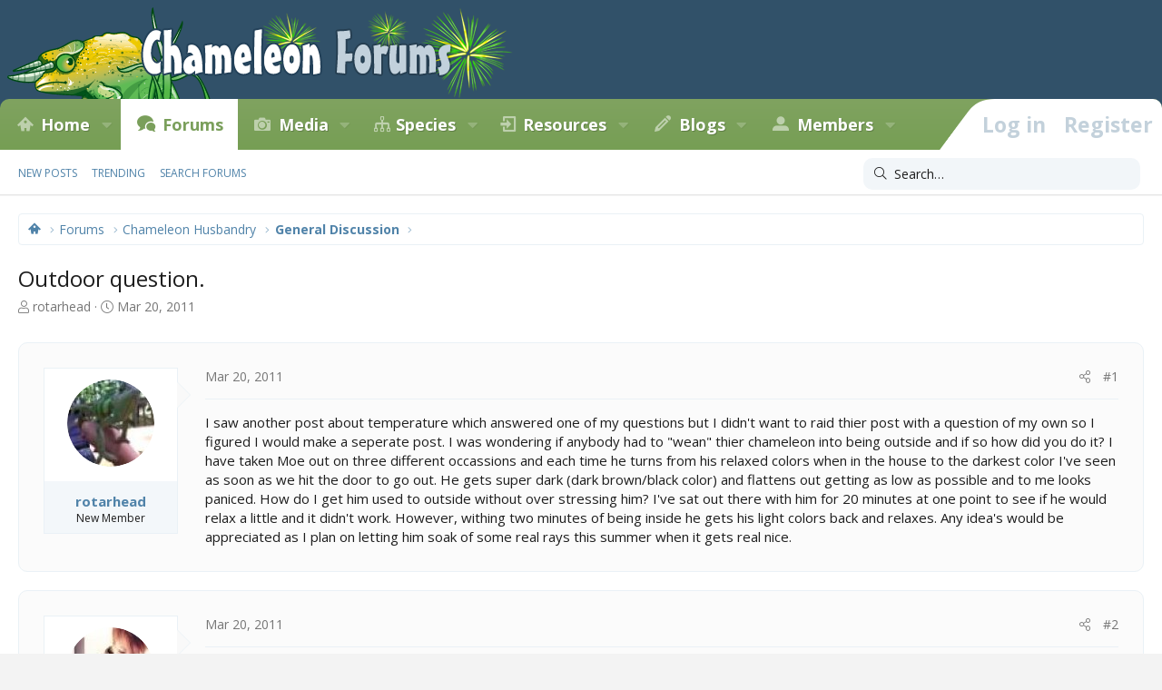

--- FILE ---
content_type: text/html; charset=utf-8
request_url: https://www.chameleonforums.com/threads/outdoor-question.56229/
body_size: 17072
content:
<!DOCTYPE html>
<html id="XF" lang="en-US" dir="LTR"
	data-app="public"
	data-template="thread_view"
	data-container-key="node-6"
	data-content-key="thread-56229"
	data-logged-in="false"
	data-cookie-prefix="xf_"
	data-csrf="1768786164,170e6dc3ce73c1785dc9ac96c2cf64a2"
	class="has-no-js template-thread_view XenBase layout-classic style-light sidebar-right   xb-toggled xb-sidebar-show"
	>
<head>
	<meta charset="utf-8" />
	<meta http-equiv="X-UA-Compatible" content="IE=Edge" />
	<meta name="viewport" content="width=device-width, initial-scale=1, viewport-fit=cover">

	
	
	

	
        <title>Outdoor question. | Chameleon Forums</title>
    

	<link rel="manifest" href="/webmanifest.php">
	

	<meta name="apple-mobile-web-app-title" content="Chameleon Forums">
	
		<link rel="apple-touch-icon" href="/styles/cf/images/logo.og.jpg" />
	

	
		
		<meta name="description" content="I saw another post about temperature which answered one of my questions but I didn&#039;t want to raid thier post with a question of my own so I figured I would..." />
		<meta property="og:description" content="I saw another post about temperature which answered one of my questions but I didn&#039;t want to raid thier post with a question of my own so I figured I would make a seperate post. I was wondering if anybody had to &quot;wean&quot; thier chameleon into being outside and if so how did you do it? I have taken..." />
		<meta property="twitter:description" content="I saw another post about temperature which answered one of my questions but I didn&#039;t want to raid thier post with a question of my own so I figured I would make a seperate post. I was wondering if..." />
	
	
		<meta property="og:url" content="https://www.chameleonforums.com/threads/outdoor-question.56229/" />
	
		<link rel="canonical" href="https://www.chameleonforums.com/threads/outdoor-question.56229/" />
	

	
		
	
	
	<meta property="og:site_name" content="Chameleon Forums" />


	
	
		
	
	
	<meta property="og:type" content="website" />


	
	
		
	
	
	
		<meta property="og:title" content="Outdoor question." />
		<meta property="twitter:title" content="Outdoor question." />
	


	
	
	
	
		
	
	
	
		<meta property="og:image" content="https://www.chameleonforums.com/styles/cf/images/logo.og.jpg" />
		<meta property="twitter:image" content="https://www.chameleonforums.com/styles/cf/images/logo.og.jpg" />
		<meta property="twitter:card" content="summary" />
	


	

	
	

	<link href="https://fonts.googleapis.com/css?family=Fira+Sans:400,700|Open+Sans:400,400i,600,700,700i" rel="stylesheet">

	
	
	

	


	<link rel="preload" href="/styles/fonts/fa/fa-light-300.woff2?_v=5.15.3" as="font" type="font/woff2" crossorigin="anonymous" />


	<link rel="preload" href="/styles/fonts/fa/fa-solid-900.woff2?_v=5.15.3" as="font" type="font/woff2" crossorigin="anonymous" />


<link rel="preload" href="/styles/fonts/fa/fa-brands-400.woff2?_v=5.15.3" as="font" type="font/woff2" crossorigin="anonymous" />

	<link rel="stylesheet" href="/css.php?css=public%3Anormalize.css%2Cpublic%3Afa.css%2Cpublic%3Acore.less%2Cpublic%3Aapp.less&amp;s=56&amp;l=1&amp;d=1768431748&amp;k=c136fc0e00a64f3a31e6faf0384507f806352217" />

	<link rel="stylesheet" href="/css.php?css=public%3Abb_code.less%2Cpublic%3Abdmedal.less%2Cpublic%3Amessage.less%2Cpublic%3Ashare_controls.less%2Cpublic%3Astructured_list.less%2Cpublic%3Axb.less%2Cpublic%3Axb_search.less%2Cpublic%3Aextra.less&amp;s=56&amp;l=1&amp;d=1768431748&amp;k=b563e344992967f873afcec1b84fef0fa155148c" />

	
		<script src="/js/xf/preamble.min.js?_v=e85182b4"></script>
	


	
	<script type='text/javascript'>
  var googletag = googletag || {};
  googletag.cmd = googletag.cmd || [];
  (function() {
    var gads = document.createElement('script');
    gads.async = true;
    gads.type = 'text/javascript';
    var useSSL = 'https:' == document.location.protocol;
    gads.src = (useSSL ? 'https:' : 'http:') +
      '//www.googletagservices.com/tag/js/gpt.js';
    var node = document.getElementsByTagName('script')[0];
    node.parentNode.insertBefore(gads, node);
  })();
</script>

<script type='text/javascript'>
  googletag.cmd.push(function() {
    googletag.defineSlot('/4421960/CF_RSB_300x250', [300, 250], 'div-gpt-ad-1458035308116-0').addService(googletag.pubads());
    googletag.defineSlot('/4421960/CF_FTB_728x90', [[300, 250], [728, 90]], 'div-gpt-ad-1641163200989-0').addService(googletag.pubads());
	googletag.pubads().enableSingleRequest();
    googletag.enableServices();
  });
</script>



	
		
	
	<script async src="https://www.googletagmanager.com/gtag/js?id=G-EZW2DMWLHJ"></script>
	<script>
		window.dataLayer = window.dataLayer || [];
		function gtag(){dataLayer.push(arguments);}
		gtag('js', new Date());
		gtag('config', 'G-EZW2DMWLHJ', {
			// 
			
			
		});
	</script>

	
</head>
<body data-template="thread_view">

<div class="p-pageWrapper" id="top">

<div class="p-pageWrapper--helper"></div>



<div class="xb-page-wrapper xb-canvas-menuActive">
	
	
	<div class="xb-page-wrapper--helper"></div>
	
	


<header class="p-header" id="header">
	<div class="p-header-inner">
		<div class="p-header-content">

			<div class="p-header-logo p-header-logo--image">
				<a href="https://www.chameleonforums.com">
						
					<img src="/styles/cf/images/holiday/newyears1.png" srcset="/styles/cf/images/holiday/newyears1_2x.png 2x" alt="Chameleon Forums"
						width="" height="" />
					
				</a>
			</div>

			
			
			
			
		</div>
	</div>
</header>

		

<div class="xb-content-wrapper">
	<div class="navigation-helper"></div>




	<div class="p-navSticky p-navSticky--primary" data-xf-init="sticky-header">
		
	<div class="p-nav--wrapper">
	<nav class="p-nav">
		<div class="p-nav-inner">
			<button type="button" class="button--plain p-nav-menuTrigger button" data-xf-click="off-canvas" data-menu=".js-headerOffCanvasMenu" tabindex="0" aria-label="Menu"><span class="button-text">
				<i aria-hidden="true"></i>
			</span></button>

			<div class="p-nav-smallLogo">
				<a href="https://www.chameleonforums.com">
							
					<img src="/styles/cf/images/holiday/newyears1.png" srcset="" alt="Chameleon Forums"
						width="" height="" />
					
					
				</a>
			</div>

			<div class="p-nav-scroller hScroller" data-xf-init="h-scroller" data-auto-scroll=".p-navEl.is-selected">
				<div class="hScroller-scroll">
					<ul class="p-nav-list js-offCanvasNavSource">
					
						<li class="navhome">
							
	<div class="p-navEl " data-has-children="true">
		

			
	
	<a href="https://www.chameleonforums.com"
		class="p-navEl-link p-navEl-link--splitMenu "
		
		
		data-nav-id="home">Home</a>


			<a data-xf-key="1"
				data-xf-click="menu"
				data-menu-pos-ref="< .p-navEl"
				class="p-navEl-splitTrigger"
				role="button"
				tabindex="0"
				aria-label="Toggle expanded"
				aria-expanded="false"
				aria-haspopup="true"></a>

		
		
			<div class="menu menu--structural" data-menu="menu" aria-hidden="true">
				<div class="menu-content">
					
						
	
	
	<a href="https://www.chameleonforums.com/whats-new/"
		class="menu-linkRow u-indentDepth0 js-offCanvasCopy "
		
		
		data-nav-id="home_whatsnew">What's New</a>

	

					
						
	
	
	<a href="/sponsors/"
		class="menu-linkRow u-indentDepth0 js-offCanvasCopy "
		
		
		data-nav-id="sponsors">Sponsors</a>

	

					
						
	
	
	<a href="/bookstore/"
		class="menu-linkRow u-indentDepth0 js-offCanvasCopy "
		
		
		data-nav-id="bookstore">Bookstore</a>

	

					
				</div>
			</div>
		
	</div>

						</li>
					
						<li class="navforums">
							
	<div class="p-navEl is-selected" data-has-children="true">
		

			
	
	<a href="/forums/"
		class="p-navEl-link p-navEl-link--splitMenu "
		
		
		data-nav-id="forums">Forums</a>


			<a data-xf-key="2"
				data-xf-click="menu"
				data-menu-pos-ref="< .p-navEl"
				class="p-navEl-splitTrigger"
				role="button"
				tabindex="0"
				aria-label="Toggle expanded"
				aria-expanded="false"
				aria-haspopup="true"></a>

		
		
			<div class="menu menu--structural" data-menu="menu" aria-hidden="true">
				<div class="menu-content">
					
						
	
	
	<a href="/whats-new/posts/"
		class="menu-linkRow u-indentDepth0 js-offCanvasCopy "
		
		
		data-nav-id="newPosts">New posts</a>

	

					
						
	
	
	<a href="/trending/"
		class="menu-linkRow u-indentDepth0 js-offCanvasCopy "
		
		
		data-nav-id="thtrending">Trending</a>

	

					
						
	
	
	<a href="/search/?type=post"
		class="menu-linkRow u-indentDepth0 js-offCanvasCopy "
		
		
		data-nav-id="searchForums">Search forums</a>

	

					
				</div>
			</div>
		
	</div>

						</li>
					
						<li class="navxfmg">
							
	<div class="p-navEl " data-has-children="true">
		

			
	
	<a href="https://www.chameleonforums.com/media/"
		class="p-navEl-link p-navEl-link--splitMenu "
		
		
		data-nav-id="xfmg">Media</a>


			<a data-xf-key="3"
				data-xf-click="menu"
				data-menu-pos-ref="< .p-navEl"
				class="p-navEl-splitTrigger"
				role="button"
				tabindex="0"
				aria-label="Toggle expanded"
				aria-expanded="false"
				aria-haspopup="true"></a>

		
		
			<div class="menu menu--structural" data-menu="menu" aria-hidden="true">
				<div class="menu-content">
					
						
	
	
	<a href="/whats-new/media/"
		class="menu-linkRow u-indentDepth0 js-offCanvasCopy "
		 rel="nofollow"
		
		data-nav-id="xfmgNewMedia">New media</a>

	

					
						
	
	
	<a href="/whats-new/media-comments/"
		class="menu-linkRow u-indentDepth0 js-offCanvasCopy "
		 rel="nofollow"
		
		data-nav-id="xfmgNewComments">New comments</a>

	

					
						
	
	
	<a href="/search/?type=xfmg_media"
		class="menu-linkRow u-indentDepth0 js-offCanvasCopy "
		
		
		data-nav-id="xfmgSearchMedia">Search media</a>

	

					
				</div>
			</div>
		
	</div>

						</li>
					
						<li class="navspecies">
							
	<div class="p-navEl " data-has-children="true">
		

			
	
	<a href="/species/"
		class="p-navEl-link p-navEl-link--splitMenu "
		
		
		data-nav-id="species">Species</a>


			<a data-xf-key="4"
				data-xf-click="menu"
				data-menu-pos-ref="< .p-navEl"
				class="p-navEl-splitTrigger"
				role="button"
				tabindex="0"
				aria-label="Toggle expanded"
				aria-expanded="false"
				aria-haspopup="true"></a>

		
		
			<div class="menu menu--structural" data-menu="menu" aria-hidden="true">
				<div class="menu-content">
					
						
	
	
	<a href="/species/experience/"
		class="menu-linkRow u-indentDepth0 js-offCanvasCopy "
		
		
		data-nav-id="csd_experience">Experience</a>

	

					
						
	
	
	<a href="/species/brookesia.4/"
		class="menu-linkRow u-indentDepth0 js-offCanvasCopy "
		
		
		data-nav-id="csd_brookesia">Brookesia</a>

	

					
						
	
	
	<a href="/species/palleon.5/"
		class="menu-linkRow u-indentDepth0 js-offCanvasCopy "
		
		
		data-nav-id="csd_palleon">Palleon</a>

	

					
						
	
	
	<a href="/species/archaius.6/"
		class="menu-linkRow u-indentDepth0 js-offCanvasCopy "
		
		
		data-nav-id="csd_archaius">Archaius</a>

	

					
						
	
	
	<a href="/species/bradypodion.7/"
		class="menu-linkRow u-indentDepth0 js-offCanvasCopy "
		
		
		data-nav-id="csd_bradypodion">Bradypodion</a>

	

					
						
	
	
	<a href="/species/calumma.8/"
		class="menu-linkRow u-indentDepth0 js-offCanvasCopy "
		
		
		data-nav-id="csd_calumma">Calumma</a>

	

					
						
	
	
	<a href="/species/chamaeleo.9/"
		class="menu-linkRow u-indentDepth0 js-offCanvasCopy "
		
		
		data-nav-id="csd_chamaeleo">Chamaeleo</a>

	

					
						
	
	
	<a href="/species/furcifer.10/"
		class="menu-linkRow u-indentDepth0 js-offCanvasCopy "
		
		
		data-nav-id="csd_furcifer">Furcifer</a>

	

					
						
	
	
	<a href="/species/kinyongia.11/"
		class="menu-linkRow u-indentDepth0 js-offCanvasCopy "
		
		
		data-nav-id="csd_kinyongia">Kinyongia</a>

	

					
						
	
	
	<a href="/species/nadzikambia.12/"
		class="menu-linkRow u-indentDepth0 js-offCanvasCopy "
		
		
		data-nav-id="csd_nadzikambia">Nadzikambia</a>

	

					
						
	
	
	<a href="/species/rhampholeon.13/"
		class="menu-linkRow u-indentDepth0 js-offCanvasCopy "
		
		
		data-nav-id="csd_rhampholeon">Rhampholeon</a>

	

					
						
	
	
	<a href="/species/rieppeleon.14/"
		class="menu-linkRow u-indentDepth0 js-offCanvasCopy "
		
		
		data-nav-id="csd_rieppeleon">Rieppeleon</a>

	

					
						
	
	
	<a href="/species/trioceros.15/"
		class="menu-linkRow u-indentDepth0 js-offCanvasCopy "
		
		
		data-nav-id="csd_trioceros">Trioceros</a>

	

					
				</div>
			</div>
		
	</div>

						</li>
					
						<li class="navccr">
							
	<div class="p-navEl " data-has-children="true">
		

			
	
	<a href="/care/"
		class="p-navEl-link p-navEl-link--splitMenu "
		
		
		data-nav-id="ccr">Resources</a>


			<a data-xf-key="5"
				data-xf-click="menu"
				data-menu-pos-ref="< .p-navEl"
				class="p-navEl-splitTrigger"
				role="button"
				tabindex="0"
				aria-label="Toggle expanded"
				aria-expanded="false"
				aria-haspopup="true"></a>

		
		
			<div class="menu menu--structural" data-menu="menu" aria-hidden="true">
				<div class="menu-content">
					
						
	
	
	<a href="/care/chameleons/"
		class="menu-linkRow u-indentDepth0 js-offCanvasCopy "
		
		
		data-nav-id="ccr_intro">Chameleons</a>

	

					
						
	
	
	<a href="/care/enclosures/"
		class="menu-linkRow u-indentDepth0 js-offCanvasCopy "
		
		
		data-nav-id="ccr_enclosures">Enclosures</a>

	

					
						
	
	
	<a href="/care/lighting/"
		class="menu-linkRow u-indentDepth0 js-offCanvasCopy "
		
		
		data-nav-id="ccr_lighting">Lighting</a>

	

					
						
	
	
	<a href="/care/plants/"
		class="menu-linkRow u-indentDepth0 js-offCanvasCopy "
		
		
		data-nav-id="ccr_plants">Plants</a>

	

					
						
	
	
	<a href="/care/water/"
		class="menu-linkRow u-indentDepth0 js-offCanvasCopy "
		
		
		data-nav-id="ccr_water">Water & Humidity</a>

	

					
						
	
	
	<a href="/care/food/"
		class="menu-linkRow u-indentDepth0 js-offCanvasCopy "
		
		
		data-nav-id="ccr_food">Food & Nutrition</a>

	

					
						
	
	
	<a href="/care/health/"
		class="menu-linkRow u-indentDepth0 js-offCanvasCopy "
		
		
		data-nav-id="ccr_health">Health</a>

	

					
						
	
	
	<a href="/care/caresheets/"
		class="menu-linkRow u-indentDepth0 js-offCanvasCopy "
		
		
		data-nav-id="ccr_caresheets">Caresheets</a>

	

					
						
	
	
	<a href="/care/images/"
		class="menu-linkRow u-indentDepth0 js-offCanvasCopy "
		
		
		data-nav-id="ccr_careimages">Care Images</a>

	

					
						
	
	
	<a href="/care/purchasing/"
		class="menu-linkRow u-indentDepth0 js-offCanvasCopy "
		
		
		data-nav-id="ccr_purchase">Purchasing A Chameleon</a>

	

					
						
	
	
	<a href="/care/faq/"
		class="menu-linkRow u-indentDepth0 js-offCanvasCopy "
		
		
		data-nav-id="ccr_faq">Chameleon FAQ</a>

	

					
						
	
	
	<a href="/care/glossary/"
		class="menu-linkRow u-indentDepth0 js-offCanvasCopy "
		
		
		data-nav-id="ccr_glossary">Glossary</a>

	

					
				</div>
			</div>
		
	</div>

						</li>
					
						<li class="navxa_ubs">
							
	<div class="p-navEl " data-has-children="true">
		

			
	
	<a href="https://www.chameleonforums.com/blogs/"
		class="p-navEl-link p-navEl-link--splitMenu "
		
		
		data-nav-id="xa_ubs">Blogs</a>


			<a data-xf-key="6"
				data-xf-click="menu"
				data-menu-pos-ref="< .p-navEl"
				class="p-navEl-splitTrigger"
				role="button"
				tabindex="0"
				aria-label="Toggle expanded"
				aria-expanded="false"
				aria-haspopup="true"></a>

		
		
			<div class="menu menu--structural" data-menu="menu" aria-hidden="true">
				<div class="menu-content">
					
						
	
	
	<a href="/whats-new/ubs-blog-entries/"
		class="menu-linkRow u-indentDepth0 js-offCanvasCopy "
		 rel="nofollow"
		
		data-nav-id="xa_ubsNewBlogEntries">New entries</a>

	

					
						
	
	
	<a href="/whats-new/ubs-comments/"
		class="menu-linkRow u-indentDepth0 js-offCanvasCopy "
		 rel="nofollow"
		
		data-nav-id="xa_ubsNewComments">New comments</a>

	

					
						
	
	
	<a href="/blogs/latest-reviews"
		class="menu-linkRow u-indentDepth0 js-offCanvasCopy "
		
		
		data-nav-id="xa_ubsLatestReviews">Latest reviews</a>

	

					
						
	
	
	<a href="/blogs/blog/"
		class="menu-linkRow u-indentDepth0 js-offCanvasCopy "
		
		
		data-nav-id="xa_ubsBlogList">Blog list</a>

	

					
						
	
	
	<a href="/blogs/authors/"
		class="menu-linkRow u-indentDepth0 js-offCanvasCopy "
		
		
		data-nav-id="xa_ubsAuthorList">Author list</a>

	

					
						
	
	
	<a href="/search/?type=ubs_blog_entry"
		class="menu-linkRow u-indentDepth0 js-offCanvasCopy "
		
		
		data-nav-id="xa_ubsSearchBlogs">Search blogs</a>

	

					
				</div>
			</div>
		
	</div>

						</li>
					
						<li class="navmembers">
							
	<div class="p-navEl " data-has-children="true">
		

			
	
	<a href="https://www.chameleonforums.com/members/"
		class="p-navEl-link p-navEl-link--splitMenu "
		
		
		data-nav-id="members">Members</a>


			<a data-xf-key="7"
				data-xf-click="menu"
				data-menu-pos-ref="< .p-navEl"
				class="p-navEl-splitTrigger"
				role="button"
				tabindex="0"
				aria-label="Toggle expanded"
				aria-expanded="false"
				aria-haspopup="true"></a>

		
		
			<div class="menu menu--structural" data-menu="menu" aria-hidden="true">
				<div class="menu-content">
					
						
	
	
	<a href="/online/"
		class="menu-linkRow u-indentDepth0 js-offCanvasCopy "
		
		
		data-nav-id="currentVisitors">Current visitors</a>

	

					
						
	
	
	<a href="/whats-new/profile-posts/"
		class="menu-linkRow u-indentDepth0 js-offCanvasCopy "
		 rel="nofollow"
		
		data-nav-id="newProfilePosts">New profile posts</a>

	

					
						
	
	
	<a href="/search/?type=profile_post"
		class="menu-linkRow u-indentDepth0 js-offCanvasCopy "
		
		
		data-nav-id="searchProfilePosts">Search profile posts</a>

	

					
				</div>
			</div>
		
	</div>

						</li>
					
					</ul>
				</div>
			</div>
			
			

			
			
			<div class="p-nav-opposite">
				<div class="p-navgroup p-account p-navgroup--guest">
					
						<a href="/login/" class="p-navgroup-link p-navgroup-link--textual p-navgroup-link--logIn"
							data-xf-click="overlay" data-follow-redirects="on">
							<span class="p-navgroup-linkText">Log in</span>
						</a>
						
							<a href="/login/register" class="p-navgroup-link p-navgroup-link--textual p-navgroup-link--register"
								data-xf-click="overlay" data-follow-redirects="on">
								<span class="p-navgroup-linkText">Register</span>
							</a>
						
					
					
					
				</div>

				<div class="p-navgroup p-discovery">
					<a href="/whats-new/"
						class="p-navgroup-link p-navgroup-link--iconic p-navgroup-link--whatsnew"
						aria-label="What&#039;s new"
						title="What&#039;s new">
						<i aria-hidden="true"></i>
						<span class="p-navgroup-linkText">What's new</span>
					</a>

					
						<a href="/search/"
							class="p-navgroup-link p-navgroup-link--iconic p-navgroup-link--search"
							data-xf-click="menu"
							data-xf-key="/"
							aria-label="Search"
							aria-expanded="false"
							aria-haspopup="true"
							title="Search">
							<i aria-hidden="true"></i>
							<span class="p-navgroup-linkText">Search</span>
						</a>
						<div class="menu menu--structural menu--wide" data-menu="menu" aria-hidden="true">
							<form action="/search/search" method="post"
								class="menu-content"
								data-xf-init="quick-search">

								<h3 class="menu-header">Search</h3>
								
								<div class="menu-row">
									
										<div class="inputGroup inputGroup--joined">
											<input type="text" class="input" name="keywords" placeholder="Search…" aria-label="Search" data-menu-autofocus="true" />
											
			<select name="constraints" class="js-quickSearch-constraint input" aria-label="Search within">
				<option value="">Everywhere</option>
<option value="{&quot;search_type&quot;:&quot;post&quot;}">Threads</option>
<option value="{&quot;search_type&quot;:&quot;post&quot;,&quot;c&quot;:{&quot;nodes&quot;:[6],&quot;child_nodes&quot;:1}}">This forum</option>
<option value="{&quot;search_type&quot;:&quot;post&quot;,&quot;c&quot;:{&quot;thread&quot;:56229}}">This thread</option>

			</select>
		
										</div>
									
								</div>

								
								<div class="menu-row">
									<label class="iconic"><input type="checkbox"  name="c[title_only]" value="1" /><i aria-hidden="true"></i><span class="iconic-label">Search titles only

												
													<span tabindex="0" role="button"
														data-xf-init="tooltip" data-trigger="hover focus click" title="Tags will also be searched in content where tags are supported">

														<i class="fa--xf far fa-question-circle u-muted u-smaller" aria-hidden="true"></i>
													</span></span></label>

								</div>
								
								<div class="menu-row">
									<div class="inputGroup">
										<span class="inputGroup-text" id="ctrl_search_menu_by_member">By:</span>
										<input type="text" class="input" name="c[users]" data-xf-init="auto-complete" placeholder="Member" aria-labelledby="ctrl_search_menu_by_member" />
									</div>
								</div>
								<div class="menu-footer">
									<span class="menu-footer-controls">
										<button type="submit" class="button--primary button button--icon button--icon--search"><span class="button-text">Search</span></button>
										<a href="/search/" class="button"><span class="button-text">Advanced search…</span></a>
									</span>
								</div>

								<input type="hidden" name="_xfToken" value="1768786164,170e6dc3ce73c1785dc9ac96c2cf64a2" />
							</form>
						</div>
					
				</div>
			</div>
				

		</div>
	</nav>
	</div>

	</div>
	
	
		<div class="p-sectionLinks--wrapper">
		<div class="p-sectionLinks">
			<div class="p-sectionLinks-inner">
				<div class="hScroller" data-xf-init="h-scroller">
				<div class="hScroller-scroll">
					<ul class="p-sectionLinks-list">
					
						<li>
							
	<div class="p-navEl " >
		

			
	
	<a href="/whats-new/posts/"
		class="p-navEl-link "
		
		data-xf-key="alt+1"
		data-nav-id="newPosts">New posts</a>


			

		
		
	</div>

						</li>
					
						<li>
							
	<div class="p-navEl " >
		

			
	
	<a href="/trending/"
		class="p-navEl-link "
		
		data-xf-key="alt+2"
		data-nav-id="thtrending">Trending</a>


			

		
		
	</div>

						</li>
					
						<li>
							
	<div class="p-navEl " >
		

			
	
	<a href="/search/?type=post"
		class="p-navEl-link "
		
		data-xf-key="alt+3"
		data-nav-id="searchForums">Search forums</a>


			

		
		
	</div>

						</li>
					
					</ul>
				</div>
				</div>
			<div class="p-sectionLinks-right">
				
				
					
	
	
		
		<div class="xb-searchWrapper" id="xb-searchWrapper" tabindex="0">
			<form action="/search/search" id="xbSearch" class="xb-search" method="post" data-no-auto-focus="true">
				<input type="text" class="input" name="keywords" placeholder="Search…" aria-label="Search" />
					<div class="menu menu--structural menu--search" aria-hidden="true">
						<div class="menu-content">
								
									<div class="menu-row">
										
			<select name="constraints" class="js-quickSearch-constraint input" aria-label="Search within">
				<option value="">Everywhere</option>
<option value="{&quot;search_type&quot;:&quot;post&quot;}">Threads</option>
<option value="{&quot;search_type&quot;:&quot;post&quot;,&quot;c&quot;:{&quot;nodes&quot;:[6],&quot;child_nodes&quot;:1}}">This forum</option>
<option value="{&quot;search_type&quot;:&quot;post&quot;,&quot;c&quot;:{&quot;thread&quot;:56229}}">This thread</option>

			</select>
		
									</div>
								

								
								<div class="menu-row">
									<label class="iconic"><input type="checkbox"  name="c[title_only]" value="1" /><i aria-hidden="true"></i><span class="iconic-label">Search titles only

												
													<span tabindex="0" role="button"
														data-xf-init="tooltip" data-trigger="hover focus click" title="Tags will also be searched in content where tags are supported">

														<i class="fa--xf far fa-question-circle u-muted u-smaller" aria-hidden="true"></i>
													</span></span></label>

								</div>
								
								<div class="menu-row">
									<div class="inputGroup">
										<span class="inputGroup-text" id="ctrl_search_menu_by_member">By:</span>
										<input type="text" class="input" name="c[users]" data-xf-init="auto-complete" placeholder="Member" aria-labelledby="ctrl_search_menu_by_member" />
									</div>
								</div>
								<div class="menu-footer">
									<span class="menu-footer-controls">
										<button type="submit" class="button--primary button button--icon button--icon--search"><span class="button-text">Search</span></button>
										<a href="/search/" class="button"><span class="button-text">Advanced search…</span></a>
									</span>
								</div>

								<input type="hidden" name="_xfToken" value="1768786164,170e6dc3ce73c1785dc9ac96c2cf64a2" />
										
				</div>
			</div>
			</form>	
		</div>

	

				
			</div>
			</div>
		</div>
		</div>
	



<div class="offCanvasMenu offCanvasMenu--nav js-headerOffCanvasMenu" data-menu="menu" aria-hidden="true" data-ocm-builder="navigation">
	<div class="offCanvasMenu-backdrop" data-menu-close="true"></div>
	<div class="offCanvasMenu-content">
		<div class="offCanvasMenu-content--inner">
		
		<div class="offCanvasMenu-header">
			Menu
			<a class="offCanvasMenu-closer" data-menu-close="true" role="button" tabindex="0" aria-label="Close"></a>
		</div>
		
			<div class="p-offCanvasRegisterLink">
				<div class="offCanvasMenu-linkHolder">
					<a href="/login/" class="offCanvasMenu-link" data-xf-click="overlay" data-menu-close="true">
						Log in
					</a>
				</div>
				<hr class="offCanvasMenu-separator" />
				
					<div class="offCanvasMenu-linkHolder">
						<a href="/login/register" class="offCanvasMenu-link" data-xf-click="overlay" data-menu-close="true">
							Register
						</a>
					</div>
					<hr class="offCanvasMenu-separator" />
				
			</div>
		
		<div class="offCanvasMenu-subHeader">Navigation</div>
		<div class="js-offCanvasNavTarget"></div>
		<div class="offCanvasMenu-installBanner js-installPromptContainer" style="display: none;" data-xf-init="install-prompt">
			<div class="offCanvasMenu-installBanner-header">Install the app</div>
			<button type="button" class="js-installPromptButton button"><span class="button-text">Install</span></button>
			<template class="js-installTemplateIOS">
				<div class="overlay-title">How to install the app on iOS</div>
				<div class="block-body">
					<div class="block-row">
						<p>
							Follow along with the video below to see how to install our site as a web app on your home screen.
						</p>
						<p style="text-align: center">
							<video src="/styles/default/xenforo/add_to_home.mp4"
								width="280" height="480" autoplay loop muted playsinline></video>
						</p>
						<p>
							<small><strong>Note:</strong> This feature may not be available in some browsers.</small>
						</p>
					</div>
				</div>
			</template>
		</div>

			<div class="offCanvasMenu-subHeader">More options</div>
					
			
			
				
					<div class="offCanvasMenu-linkHolder">
						<a href="/misc/contact" class="offCanvasMenu-link" data-menu-close="true" data-nav-id="contactUs" data-xf-click="overlay">Contact us</a>
					</div>
				
			
			<div class="offCanvasMenu-linkHolder">
				<a class="offCanvasMenu-link" data-menu-close="true" data-nav-id="closeMenu" role="button" tabindex="0" aria-label="Close">Close Menu</a>
			</div>
			
		</div>

	</div>
</div>

	
	
<div class="p-body">
	<div class="p-body-inner">
		
		<!--XF:EXTRA_OUTPUT-->

		

		

		 
		
		
	
		<div class="p-breadcrumbs--parent ">
		<ul class="p-breadcrumbs "
			itemscope itemtype="https://schema.org/BreadcrumbList">
		
			

			
			

			
				
				
	<li itemprop="itemListElement" itemscope itemtype="https://schema.org/ListItem">
		<a href="https://www.chameleonforums.com" itemprop="item">
			<span itemprop="name">Home</span>
		</a>
		<meta itemprop="position" content="1" />
	</li>

			

			
				
				
	<li itemprop="itemListElement" itemscope itemtype="https://schema.org/ListItem">
		<a href="/forums/" itemprop="item">
			<span itemprop="name">Forums</span>
		</a>
		<meta itemprop="position" content="2" />
	</li>

			
			
				
				
	<li itemprop="itemListElement" itemscope itemtype="https://schema.org/ListItem">
		<a href="/forums/#chameleon-husbandry.4" itemprop="item">
			<span itemprop="name">Chameleon Husbandry</span>
		</a>
		<meta itemprop="position" content="3" />
	</li>

			
				
				
	<li itemprop="itemListElement" itemscope itemtype="https://schema.org/ListItem">
		<a href="/forums/general-discussion.6/" itemprop="item">
			<span itemprop="name">General Discussion</span>
		</a>
		<meta itemprop="position" content="4" />
	</li>

			

		
		</ul>
		
		</div>
	

		
		

		
	<noscript class="js-jsWarning"><div class="blockMessage blockMessage--important blockMessage--iconic u-noJsOnly">JavaScript is disabled. For a better experience, please enable JavaScript in your browser before proceeding.</div></noscript>

		
	<div class="blockMessage blockMessage--important blockMessage--iconic js-browserWarning" style="display: none">You are using an out of date browser. It  may not display this or other websites correctly.<br />You should upgrade or use an <a href="https://www.google.com/chrome/" target="_blank" rel="noopener">alternative browser</a>.</div>


		
		 
			
		
			<div class="p-body-header">
			
				
					<div class="p-title ">
					
						
							<h1 class="p-title-value">Outdoor question.</h1>
						
						
					
					</div>
				

				
					<div class="p-description">
	<ul class="listInline listInline--bullet">
		<li>
			<i class="fa--xf fal fa-user" aria-hidden="true" title="Thread starter"></i>
			<span class="u-srOnly">Thread starter</span>

			<a href="/members/rotarhead.14235/" class="username  u-concealed" dir="auto" data-user-id="14235" data-xf-init="member-tooltip">rotarhead</a>
		</li>
		<li>
			<i class="fa--xf fal fa-clock" aria-hidden="true" title="Start date"></i>
			<span class="u-srOnly">Start date</span>

			<a href="/threads/outdoor-question.56229/" class="u-concealed"><time  class="u-dt" dir="auto" datetime="2011-03-20T23:18:58-0500" data-time="1300681138" data-date-string="Mar 20, 2011" data-time-string="11:18 PM" title="Mar 20, 2011 at 11:18 PM">Mar 20, 2011</time></a>
		</li>
		
	</ul>
</div>
				
			
			</div>
		
		
		

		<div class="p-body-main  ">
			
			<div class="p-body-contentCol"></div>
			

			

			<div class="p-body-content">
				
				
				
					
						
				
				<div class="p-body-pageContent">










	
	
	
		
	
	
	


	
	
	
		
	
	
	


	
	
		
	
	
	


	
	












	

	
		
	



















<div class="block block--messages" data-xf-init="" data-type="post" data-href="/inline-mod/" data-search-target="*">

	<span class="u-anchorTarget" id="posts"></span>

	
		
	

	

	<div class="block-outer"></div>

	

	
		
	<div class="block-outer js-threadStatusField"></div>

	

	<div class="block-container lbContainer"
		data-xf-init="lightbox select-to-quote"
		data-message-selector=".js-post"
		data-lb-id="thread-56229"
		data-lb-universal="0">

		<div class="block-body js-replyNewMessageContainer">
			
				

					

					
						

	
	

	

	
	<article class="message message--post js-post js-inlineModContainer  "
		data-author="rotarhead"
		data-content="post-527516"
		id="js-post-527516"
		>

		

		<span class="u-anchorTarget" id="post-527516"></span>
		

		
			<div class="message-inner">
				
					<div class="message-cell message-cell--user">
						

	<section class="message-user"
		>

		

		<div class="message-avatar ">
			<div class="message-avatar-wrapper">
				
				<a href="/members/rotarhead.14235/" class="avatar avatar--m" data-user-id="14235" data-xf-init="member-tooltip">
			<img src="/data/avatars/m/14/14235.jpg?1447262003"  alt="rotarhead" class="avatar-u14235-m" width="96" height="96" loading="lazy" /> 
		</a>
				
				
			</div>
		</div>


		<div class="message-userDetails">
			<h4 class="message-name"><a href="/members/rotarhead.14235/" class="username " dir="auto" data-user-id="14235" data-xf-init="member-tooltip">rotarhead</a></h4>
			<h5 class="userTitle message-userTitle" dir="auto">New Member</h5>
			
		</div>


	
    



		
			
			
		
		

<span class="message-userArrow"></span>
	</section>

						
					</div>
				

				
					<div class="message-cell message-cell--main">
					
						<div class="message-main js-quickEditTarget">

							
							
								

	

	<header class="message-attribution message-attribution--split">
		<ul class="message-attribution-main listInline ">
			
			
			<li class="u-concealed">
				<a href="/threads/outdoor-question.56229/post-527516" rel="nofollow" >
					<time  class="u-dt" dir="auto" datetime="2011-03-20T23:18:58-0500" data-time="1300681138" data-date-string="Mar 20, 2011" data-time-string="11:18 PM" title="Mar 20, 2011 at 11:18 PM">Mar 20, 2011</time>
				</a>
			</li>
			
		</ul>

		<ul class="message-attribution-opposite message-attribution-opposite--list ">
			
			
			
			<li>
				<a href="/threads/outdoor-question.56229/post-527516"
					class="message-attribution-gadget"
					data-xf-init="share-tooltip"
					data-href="/posts/527516/share"
					aria-label="Share"
					rel="nofollow">
					<i class="fa--xf fal fa-share-alt" aria-hidden="true"></i>
				</a>
			</li>
			
			
				<li>
					<a href="/threads/outdoor-question.56229/post-527516" rel="nofollow">
						#1
					</a>
				</li>
			
		</ul>
	</header>

							
							

							<div class="message-content js-messageContent">
							

								
									
	
	
	

								

								
									
	

	<div class="message-userContent lbContainer js-lbContainer "
		data-lb-id="post-527516"
		data-lb-caption-desc="rotarhead &middot; Mar 20, 2011 at 11:18 PM">

		
			

	

		

		<article class="message-body js-selectToQuote">
			
				
			

			<div >
				
					<div class="bbWrapper">I saw another post about temperature which answered one of my questions but I didn&#039;t want to raid thier post with a question of my own so I figured I would make a seperate post. I was wondering if anybody had to &quot;wean&quot; thier chameleon into being outside and if so how did you do it? I have taken Moe out on three different occassions and each time he turns from his relaxed colors when in the house to the darkest color I&#039;ve seen as soon as we hit the door to go out. He gets super dark (dark brown/black color) and flattens out getting as low as possible and to me looks paniced. How do I get him used to outside without over stressing him? I&#039;ve sat out there with him for 20 minutes at one point to see if he would relax a little and it didn&#039;t work. However, withing two minutes of being inside he gets his light colors back and relaxes. Any idea&#039;s would be appreciated as I plan on letting him soak of some real rays this summer when it gets real nice.</div>
				
			</div>

			<div class="js-selectToQuoteEnd">&nbsp;</div>
			
				
			
		</article>

		
			

	

		

		
	</div>

								

								
									
	

	

								

								
									
	

								

							
							</div>

							
								
	

	<footer class="message-footer">
		

		

		<div class="reactionsBar js-reactionsList ">
			
		</div>

		<div class="js-historyTarget message-historyTarget toggleTarget" data-href="trigger-href"></div>
	</footer>

							
						</div>

					
					</div>
				
			</div>
		
	</article>

	
	

	
	



					

					

				

					

					
						

	
	

	

	
	<article class="message message--post js-post js-inlineModContainer  "
		data-author="Lingling"
		data-content="post-527524"
		id="js-post-527524"
		itemscope itemtype="https://schema.org/Comment" itemid="https://www.chameleonforums.com/posts/527524/">

		
			<meta itemprop="parentItem" itemscope itemid="https://www.chameleonforums.com/threads/outdoor-question.56229/" />
		

		<span class="u-anchorTarget" id="post-527524"></span>
		

		
			<div class="message-inner">
				
					<div class="message-cell message-cell--user">
						

	<section class="message-user"
		itemprop="author" itemscope itemtype="https://schema.org/Person" itemid="https://www.chameleonforums.com/members/lingling.12360/">

		
			<meta itemprop="url" content="https://www.chameleonforums.com/members/lingling.12360/" />
		

		<div class="message-avatar ">
			<div class="message-avatar-wrapper">
				
				<a href="/members/lingling.12360/" class="avatar avatar--m" data-user-id="12360" data-xf-init="member-tooltip">
			<img src="/data/avatars/m/12/12360.jpg?1447261993"  alt="Lingling" class="avatar-u12360-m" width="96" height="96" loading="lazy" itemprop="image" /> 
		</a>
				
				
			</div>
		</div>


		<div class="message-userDetails">
			<h4 class="message-name"><a href="/members/lingling.12360/" class="username " dir="auto" data-user-id="12360" data-xf-init="member-tooltip"><span itemprop="name">Lingling</span></a></h4>
			<h5 class="userTitle message-userTitle" dir="auto" itemprop="jobTitle">New Member</h5>
			
		</div>


	
    



		
			
			
		
		

<span class="message-userArrow"></span>
	</section>

						
					</div>
				

				
					<div class="message-cell message-cell--main">
					
						<div class="message-main js-quickEditTarget">

							
							
								

	

	<header class="message-attribution message-attribution--split">
		<ul class="message-attribution-main listInline ">
			
			
			<li class="u-concealed">
				<a href="/threads/outdoor-question.56229/post-527524" rel="nofollow" itemprop="url">
					<time  class="u-dt" dir="auto" datetime="2011-03-20T23:56:31-0500" data-time="1300683391" data-date-string="Mar 20, 2011" data-time-string="11:56 PM" title="Mar 20, 2011 at 11:56 PM" itemprop="datePublished">Mar 20, 2011</time>
				</a>
			</li>
			
		</ul>

		<ul class="message-attribution-opposite message-attribution-opposite--list ">
			
			
			
			<li>
				<a href="/threads/outdoor-question.56229/post-527524"
					class="message-attribution-gadget"
					data-xf-init="share-tooltip"
					data-href="/posts/527524/share"
					aria-label="Share"
					rel="nofollow">
					<i class="fa--xf fal fa-share-alt" aria-hidden="true"></i>
				</a>
			</li>
			
			
				<li>
					<a href="/threads/outdoor-question.56229/post-527524" rel="nofollow">
						#2
					</a>
				</li>
			
		</ul>
	</header>

							
							

							<div class="message-content js-messageContent">
							

								
									
	
	
	

								

								
									
	

	<div class="message-userContent lbContainer js-lbContainer "
		data-lb-id="post-527524"
		data-lb-caption-desc="Lingling &middot; Mar 20, 2011 at 11:56 PM">

		

		<article class="message-body js-selectToQuote">
			
				
			

			<div itemprop="text">
				
					<div class="bbWrapper">Chams use darker colors to absorb more sunlight, or heat. They often flatten out while basking (or in natural outdoor light) to do the same thing. Perhaps he&#039;s happier than you think.</div>
				
			</div>

			<div class="js-selectToQuoteEnd">&nbsp;</div>
			
				
			
		</article>

		

		
	</div>

								

								
									
	

	

								

								
									
	

								

							
							</div>

							
								
	

	<footer class="message-footer">
		
			<div class="message-microdata" itemprop="interactionStatistic" itemtype="https://schema.org/InteractionCounter" itemscope>
				<meta itemprop="userInteractionCount" content="0" />
				<meta itemprop="interactionType" content="https://schema.org/LikeAction" />
			</div>
		

		

		<div class="reactionsBar js-reactionsList ">
			
		</div>

		<div class="js-historyTarget message-historyTarget toggleTarget" data-href="trigger-href"></div>
	</footer>

							
						</div>

					
					</div>
				
			</div>
		
	</article>

	
	

	
	
	<article class="message message--post">
	<div style="width:300px; margin:15px auto">
	<!-- /4421960/CF_RSB_300x250 -->
	<div id='div-gpt-ad-1458035308116-0' style='height:250px; width:300px;'>
	<script type='text/javascript'>
	googletag.cmd.push(function() { googletag.display('div-gpt-ad-1458035308116-0'); });
	</script>
	</div>
	</div>
	</article>
	



					

					

				

					

					
						

	
	

	

	
	<article class="message message--post js-post js-inlineModContainer  "
		data-author="Lancecham"
		data-content="post-527526"
		id="js-post-527526"
		itemscope itemtype="https://schema.org/Comment" itemid="https://www.chameleonforums.com/posts/527526/">

		
			<meta itemprop="parentItem" itemscope itemid="https://www.chameleonforums.com/threads/outdoor-question.56229/" />
		

		<span class="u-anchorTarget" id="post-527526"></span>
		

		
			<div class="message-inner">
				
					<div class="message-cell message-cell--user">
						

	<section class="message-user"
		itemprop="author" itemscope itemtype="https://schema.org/Person" itemid="https://www.chameleonforums.com/members/lancecham.2732/">

		
			<meta itemprop="url" content="https://www.chameleonforums.com/members/lancecham.2732/" />
		

		<div class="message-avatar ">
			<div class="message-avatar-wrapper">
				
				<a href="/members/lancecham.2732/" class="avatar avatar--m" data-user-id="2732" data-xf-init="member-tooltip">
			<img src="/data/avatars/m/2/2732.jpg?1447261940"  alt="Lancecham" class="avatar-u2732-m" width="96" height="96" loading="lazy" itemprop="image" /> 
		</a>
				
				
			</div>
		</div>


		<div class="message-userDetails">
			<h4 class="message-name"><a href="/members/lancecham.2732/" class="username " dir="auto" data-user-id="2732" data-xf-init="member-tooltip"><span itemprop="name">Lancecham</span></a></h4>
			<h5 class="userTitle message-userTitle" dir="auto" itemprop="jobTitle">New Member</h5>
			
		</div>


	
    



		
			
			
		
		

<span class="message-userArrow"></span>
	</section>

						
					</div>
				

				
					<div class="message-cell message-cell--main">
					
						<div class="message-main js-quickEditTarget">

							
							
								

	

	<header class="message-attribution message-attribution--split">
		<ul class="message-attribution-main listInline ">
			
			
			<li class="u-concealed">
				<a href="/threads/outdoor-question.56229/post-527526" rel="nofollow" itemprop="url">
					<time  class="u-dt" dir="auto" datetime="2011-03-21T00:17:19-0500" data-time="1300684639" data-date-string="Mar 21, 2011" data-time-string="12:17 AM" title="Mar 21, 2011 at 12:17 AM" itemprop="datePublished">Mar 21, 2011</time>
				</a>
			</li>
			
		</ul>

		<ul class="message-attribution-opposite message-attribution-opposite--list ">
			
			
			
			<li>
				<a href="/threads/outdoor-question.56229/post-527526"
					class="message-attribution-gadget"
					data-xf-init="share-tooltip"
					data-href="/posts/527526/share"
					aria-label="Share"
					rel="nofollow">
					<i class="fa--xf fal fa-share-alt" aria-hidden="true"></i>
				</a>
			</li>
			
			
				<li>
					<a href="/threads/outdoor-question.56229/post-527526" rel="nofollow">
						#3
					</a>
				</li>
			
		</ul>
	</header>

							
							

							<div class="message-content js-messageContent">
							

								
									
	
	
	

								

								
									
	

	<div class="message-userContent lbContainer js-lbContainer "
		data-lb-id="post-527526"
		data-lb-caption-desc="Lancecham &middot; Mar 21, 2011 at 12:17 AM">

		

		<article class="message-body js-selectToQuote">
			
				
			

			<div itemprop="text">
				
					<div class="bbWrapper">Or perhaps, it is still a little too cold outside and that is why he is turning dark and flattening his body. He is most likely doing this to stay as warm as possible.</div>
				
			</div>

			<div class="js-selectToQuoteEnd">&nbsp;</div>
			
				
			
		</article>

		

		
	</div>

								

								
									
	

	

								

								
									
	

								

							
							</div>

							
								
	

	<footer class="message-footer">
		
			<div class="message-microdata" itemprop="interactionStatistic" itemtype="https://schema.org/InteractionCounter" itemscope>
				<meta itemprop="userInteractionCount" content="0" />
				<meta itemprop="interactionType" content="https://schema.org/LikeAction" />
			</div>
		

		

		<div class="reactionsBar js-reactionsList ">
			
		</div>

		<div class="js-historyTarget message-historyTarget toggleTarget" data-href="trigger-href"></div>
	</footer>

							
						</div>

					
					</div>
				
			</div>
		
	</article>

	
	

	
	



					

					

				

					

					
						

	
	

	

	
	<article class="message message--post js-post js-inlineModContainer  "
		data-author="Bob 1000"
		data-content="post-527532"
		id="js-post-527532"
		itemscope itemtype="https://schema.org/Comment" itemid="https://www.chameleonforums.com/posts/527532/">

		
			<meta itemprop="parentItem" itemscope itemid="https://www.chameleonforums.com/threads/outdoor-question.56229/" />
		

		<span class="u-anchorTarget" id="post-527532"></span>
		

		
			<div class="message-inner">
				
					<div class="message-cell message-cell--user">
						

	<section class="message-user"
		itemprop="author" itemscope itemtype="https://schema.org/Person" itemid="https://www.chameleonforums.com/members/bob-1000.12186/">

		
			<meta itemprop="url" content="https://www.chameleonforums.com/members/bob-1000.12186/" />
		

		<div class="message-avatar ">
			<div class="message-avatar-wrapper">
				
				<a href="/members/bob-1000.12186/" class="avatar avatar--m" data-user-id="12186" data-xf-init="member-tooltip">
			<img src="/data/avatars/m/12/12186.jpg?1521581183" srcset="/data/avatars/l/12/12186.jpg?1521581183 2x" alt="Bob 1000" class="avatar-u12186-m" width="96" height="96" loading="lazy" itemprop="image" /> 
		</a>
				
				
			</div>
		</div>


		<div class="message-userDetails">
			<h4 class="message-name"><a href="/members/bob-1000.12186/" class="username " dir="auto" data-user-id="12186" data-xf-init="member-tooltip"><span itemprop="name">Bob 1000</span></a></h4>
			<h5 class="userTitle message-userTitle" dir="auto" itemprop="jobTitle">Member</h5>
			
		</div>


	
    



		
			
			
		
		

<span class="message-userArrow"></span>
	</section>

						
					</div>
				

				
					<div class="message-cell message-cell--main">
					
						<div class="message-main js-quickEditTarget">

							
							
								

	

	<header class="message-attribution message-attribution--split">
		<ul class="message-attribution-main listInline ">
			
			
			<li class="u-concealed">
				<a href="/threads/outdoor-question.56229/post-527532" rel="nofollow" itemprop="url">
					<time  class="u-dt" dir="auto" datetime="2011-03-21T00:34:31-0500" data-time="1300685671" data-date-string="Mar 21, 2011" data-time-string="12:34 AM" title="Mar 21, 2011 at 12:34 AM" itemprop="datePublished">Mar 21, 2011</time>
				</a>
			</li>
			
		</ul>

		<ul class="message-attribution-opposite message-attribution-opposite--list ">
			
			
			
			<li>
				<a href="/threads/outdoor-question.56229/post-527532"
					class="message-attribution-gadget"
					data-xf-init="share-tooltip"
					data-href="/posts/527532/share"
					aria-label="Share"
					rel="nofollow">
					<i class="fa--xf fal fa-share-alt" aria-hidden="true"></i>
				</a>
			</li>
			
			
				<li>
					<a href="/threads/outdoor-question.56229/post-527532" rel="nofollow">
						#4
					</a>
				</li>
			
		</ul>
	</header>

							
							

							<div class="message-content js-messageContent">
							

								
									
	
	
	

								

								
									
	

	<div class="message-userContent lbContainer js-lbContainer "
		data-lb-id="post-527532"
		data-lb-caption-desc="Bob 1000 &middot; Mar 21, 2011 at 12:34 AM">

		

		<article class="message-body js-selectToQuote">
			
				
			

			<div itemprop="text">
				
					<div class="bbWrapper">Great post this definetly great to learn with the warmer months coming around... Maybe they can sense it will be cold in a day or 2?? Since this time of year it&#039;s cold then hot then?&lt;%#E</div>
				
			</div>

			<div class="js-selectToQuoteEnd">&nbsp;</div>
			
				
			
		</article>

		

		
	</div>

								

								
									
	

	

								

								
									
	

								

							
							</div>

							
								
	

	<footer class="message-footer">
		
			<div class="message-microdata" itemprop="interactionStatistic" itemtype="https://schema.org/InteractionCounter" itemscope>
				<meta itemprop="userInteractionCount" content="0" />
				<meta itemprop="interactionType" content="https://schema.org/LikeAction" />
			</div>
		

		

		<div class="reactionsBar js-reactionsList ">
			
		</div>

		<div class="js-historyTarget message-historyTarget toggleTarget" data-href="trigger-href"></div>
	</footer>

							
						</div>

					
					</div>
				
			</div>
		
	</article>

	
	

	
	



					

					

				

					

					
						

	
	

	

	
	<article class="message message--post js-post js-inlineModContainer  "
		data-author="Olimpia"
		data-content="post-527549"
		id="js-post-527549"
		itemscope itemtype="https://schema.org/Comment" itemid="https://www.chameleonforums.com/posts/527549/">

		
			<meta itemprop="parentItem" itemscope itemid="https://www.chameleonforums.com/threads/outdoor-question.56229/" />
		

		<span class="u-anchorTarget" id="post-527549"></span>
		

		
			<div class="message-inner">
				
					<div class="message-cell message-cell--user">
						

	<section class="message-user"
		itemprop="author" itemscope itemtype="https://schema.org/Person" itemid="https://www.chameleonforums.com/members/olimpia.6773/">

		
			<meta itemprop="url" content="https://www.chameleonforums.com/members/olimpia.6773/" />
		

		<div class="message-avatar ">
			<div class="message-avatar-wrapper">
				
				<a href="/members/olimpia.6773/" class="avatar avatar--m" data-user-id="6773" data-xf-init="member-tooltip">
			<img src="/data/avatars/m/6/6773.jpg?1447261963"  alt="Olimpia" class="avatar-u6773-m" width="96" height="96" loading="lazy" itemprop="image" /> 
		</a>
				
				
			</div>
		</div>


		<div class="message-userDetails">
			<h4 class="message-name"><a href="/members/olimpia.6773/" class="username " dir="auto" data-user-id="6773" data-xf-init="member-tooltip"><span itemprop="name">Olimpia</span></a></h4>
			<h5 class="userTitle message-userTitle" dir="auto" itemprop="jobTitle">Biologist &amp; Ecologist</h5>
			
		</div>


	
    
        
        <div class="bdMedal_messageUserMedals position-message_user_info_text_bottom">
            
                
    
        
        <ul class="bdMedal_userMedals">
            
            
                
                    
                    
                    
                        

                        <li class="medal-17 i0">
                            <div class="bdMedal_medalImage size-m" style="background-image: url('/data/medal/17_1447282642m.jpg');">
                                <a href="/members/olimpia.6773/medals"
                                   data-xf-click="overlay"
                                   data-xf-init="tooltip" data-html="true"
                                   title="Heart Award&lt;br/&gt;
Awarded on Aug 1, 2016">
                                    <img src="/data/medal/17_1447282642m.jpg" alt="Heart Award"/>
                                </a>
                            </div>
                        </li>


                        
                    
                
            
                
                    
                    
                    
                        

                        <li class="medal-12 i1">
                            <div class="bdMedal_medalImage size-m" style="background-image: url('/data/medal/12_1447282642m.jpg');">
                                <a href="/members/olimpia.6773/medals"
                                   data-xf-click="overlay"
                                   data-xf-init="tooltip" data-html="true"
                                   title="Cham Photo Bronze&lt;br/&gt;
Awarded on Oct 3, 2013">
                                    <img src="/data/medal/12_1447282642m.jpg" alt="Cham Photo Bronze"/>
                                </a>
                            </div>
                        </li>


                        
                    
                
            
                
                    
                    
                    
                        

                        <li class="medal-10 i2">
                            <div class="bdMedal_medalImage size-m" style="background-image: url('/data/medal/10_1447282642m.jpg');">
                                <a href="/members/olimpia.6773/medals"
                                   data-xf-click="overlay"
                                   data-xf-init="tooltip" data-html="true"
                                   title="Cham Photo Gold&lt;br/&gt;
Awarded on Mar 4, 2013">
                                    <img src="/data/medal/10_1447282642m.jpg" alt="Cham Photo Gold"/>
                                </a>
                            </div>
                        </li>


                        
                    
                
            
                
                    
                    
                    
                        

                        <li class="medal-11 i3">
                            <div class="bdMedal_medalImage size-m" style="background-image: url('/data/medal/11_1447282642m.jpg');">
                                <a href="/members/olimpia.6773/medals"
                                   data-xf-click="overlay"
                                   data-xf-init="tooltip" data-html="true"
                                   title="Cham Photo Silver&lt;br/&gt;
Awarded on Jan 2, 2013">
                                    <img src="/data/medal/11_1447282642m.jpg" alt="Cham Photo Silver"/>
                                </a>
                            </div>
                        </li>


                        
                    
                
            
                
                    
                    
                    
                        

                        <li class="medal-12 i4">
                            <div class="bdMedal_medalImage size-m" style="background-image: url('/data/medal/12_1447282642m.jpg');">
                                <a href="/members/olimpia.6773/medals"
                                   data-xf-click="overlay"
                                   data-xf-init="tooltip" data-html="true"
                                   title="Cham Photo Bronze&lt;br/&gt;
Awarded on Oct 2, 2012">
                                    <img src="/data/medal/12_1447282642m.jpg" alt="Cham Photo Bronze"/>
                                </a>
                            </div>
                        </li>


                        
                    
                
            
                
            
                
            
        </ul>
    

            
        </div>
    



		
			
			
		
		

<span class="message-userArrow"></span>
	</section>

						
					</div>
				

				
					<div class="message-cell message-cell--main">
					
						<div class="message-main js-quickEditTarget">

							
							
								

	

	<header class="message-attribution message-attribution--split">
		<ul class="message-attribution-main listInline ">
			
			
			<li class="u-concealed">
				<a href="/threads/outdoor-question.56229/post-527549" rel="nofollow" itemprop="url">
					<time  class="u-dt" dir="auto" datetime="2011-03-21T01:58:44-0500" data-time="1300690724" data-date-string="Mar 21, 2011" data-time-string="1:58 AM" title="Mar 21, 2011 at 1:58 AM" itemprop="datePublished">Mar 21, 2011</time>
				</a>
			</li>
			
		</ul>

		<ul class="message-attribution-opposite message-attribution-opposite--list ">
			
			
			
			<li>
				<a href="/threads/outdoor-question.56229/post-527549"
					class="message-attribution-gadget"
					data-xf-init="share-tooltip"
					data-href="/posts/527549/share"
					aria-label="Share"
					rel="nofollow">
					<i class="fa--xf fal fa-share-alt" aria-hidden="true"></i>
				</a>
			</li>
			
			
				<li>
					<a href="/threads/outdoor-question.56229/post-527549" rel="nofollow">
						#5
					</a>
				</li>
			
		</ul>
	</header>

							
							

							<div class="message-content js-messageContent">
							

								
									
	
	
	

								

								
									
	

	<div class="message-userContent lbContainer js-lbContainer "
		data-lb-id="post-527549"
		data-lb-caption-desc="Olimpia &middot; Mar 21, 2011 at 1:58 AM">

		

		<article class="message-body js-selectToQuote">
			
				
			

			<div itemprop="text">
				
					<div class="bbWrapper">The above suggestions are all good. Also, if he has never been outside before it may be a lot of stimulation at once. Remember that suddenly he can see birds above him (potential predators), he sees trees moving in the wind, the colors are bright and intense, maybe a car driving down the road... it&#039;s a lot of stimulation for a guy that might have spent all the first months of his life in a calm livingroom corner. It&#039;s compeltely possible that he might warm up to it in a couple more times. <br />
<br />
If you&#039;re taking him out in a cage, make sure there is a lot of plant cover, so he can feel as safe as possible if he wants to blend in. That should help a lot.</div>
				
			</div>

			<div class="js-selectToQuoteEnd">&nbsp;</div>
			
				
			
		</article>

		

		
	</div>

								

								
									
	

	

								

								
									
	

								

							
							</div>

							
								
	

	<footer class="message-footer">
		
			<div class="message-microdata" itemprop="interactionStatistic" itemtype="https://schema.org/InteractionCounter" itemscope>
				<meta itemprop="userInteractionCount" content="0" />
				<meta itemprop="interactionType" content="https://schema.org/LikeAction" />
			</div>
		

		

		<div class="reactionsBar js-reactionsList ">
			
		</div>

		<div class="js-historyTarget message-historyTarget toggleTarget" data-href="trigger-href"></div>
	</footer>

							
						</div>

					
					</div>
				
			</div>
		
	</article>

	
	

	
	



					

					

				

					

					
						

	
	

	

	
	<article class="message message--post js-post js-inlineModContainer  "
		data-author="carol5208"
		data-content="post-527593"
		id="js-post-527593"
		itemscope itemtype="https://schema.org/Comment" itemid="https://www.chameleonforums.com/posts/527593/">

		
			<meta itemprop="parentItem" itemscope itemid="https://www.chameleonforums.com/threads/outdoor-question.56229/" />
		

		<span class="u-anchorTarget" id="post-527593"></span>
		

		
			<div class="message-inner">
				
					<div class="message-cell message-cell--user">
						

	<section class="message-user"
		itemprop="author" itemscope itemtype="https://schema.org/Person" itemid="https://www.chameleonforums.com/members/carol5208.10321/">

		
			<meta itemprop="url" content="https://www.chameleonforums.com/members/carol5208.10321/" />
		

		<div class="message-avatar ">
			<div class="message-avatar-wrapper">
				
				<a href="/members/carol5208.10321/" class="avatar avatar--m" data-user-id="10321" data-xf-init="member-tooltip">
			<img src="/data/avatars/m/10/10321.jpg?1510457972" srcset="/data/avatars/l/10/10321.jpg?1510457972 2x" alt="carol5208" class="avatar-u10321-m" width="96" height="96" loading="lazy" itemprop="image" /> 
		</a>
				
				
			</div>
		</div>


		<div class="message-userDetails">
			<h4 class="message-name"><a href="/members/carol5208.10321/" class="username " dir="auto" data-user-id="10321" data-xf-init="member-tooltip"><span itemprop="name">carol5208</span></a></h4>
			<h5 class="userTitle message-userTitle" dir="auto" itemprop="jobTitle">Chameleon Enthusiast</h5>
			
		</div>


	
    
        
        <div class="bdMedal_messageUserMedals position-message_user_info_text_bottom">
            
                
    
        
        <ul class="bdMedal_userMedals">
            
            
                
                    
                    
                    
                        

                        <li class="medal-17 i0">
                            <div class="bdMedal_medalImage size-m" style="background-image: url('/data/medal/17_1447282642m.jpg');">
                                <a href="/members/carol5208.10321/medals"
                                   data-xf-click="overlay"
                                   data-xf-init="tooltip" data-html="true"
                                   title="Heart Award&lt;br/&gt;
Awarded on Mar 28, 2015">
                                    <img src="/data/medal/17_1447282642m.jpg" alt="Heart Award"/>
                                </a>
                            </div>
                        </li>


                        
                    
                
            
        </ul>
    

            
        </div>
    



		
			
			
		
		

<span class="message-userArrow"></span>
	</section>

						
					</div>
				

				
					<div class="message-cell message-cell--main">
					
						<div class="message-main js-quickEditTarget">

							
							
								

	

	<header class="message-attribution message-attribution--split">
		<ul class="message-attribution-main listInline ">
			
			
			<li class="u-concealed">
				<a href="/threads/outdoor-question.56229/post-527593" rel="nofollow" itemprop="url">
					<time  class="u-dt" dir="auto" datetime="2011-03-21T07:08:22-0500" data-time="1300709302" data-date-string="Mar 21, 2011" data-time-string="7:08 AM" title="Mar 21, 2011 at 7:08 AM" itemprop="datePublished">Mar 21, 2011</time>
				</a>
			</li>
			
		</ul>

		<ul class="message-attribution-opposite message-attribution-opposite--list ">
			
			
			
			<li>
				<a href="/threads/outdoor-question.56229/post-527593"
					class="message-attribution-gadget"
					data-xf-init="share-tooltip"
					data-href="/posts/527593/share"
					aria-label="Share"
					rel="nofollow">
					<i class="fa--xf fal fa-share-alt" aria-hidden="true"></i>
				</a>
			</li>
			
			
				<li>
					<a href="/threads/outdoor-question.56229/post-527593" rel="nofollow">
						#6
					</a>
				</li>
			
		</ul>
	</header>

							
							

							<div class="message-content js-messageContent">
							

								
									
	
	
	

								

								
									
	

	<div class="message-userContent lbContainer js-lbContainer "
		data-lb-id="post-527593"
		data-lb-caption-desc="carol5208 &middot; Mar 21, 2011 at 7:08 AM">

		

		<article class="message-body js-selectToQuote">
			
				
			

			<div itemprop="text">
				
					<div class="bbWrapper">I would get a large tree or plant for him to bask in but do NOT leave unattended.  Not only could he disappear in a heartbeat but as Olympia said you have to be very cautious of predators, especially birds.  Me personally, I like having a outdoor cage so you don&#039;t have to sit outside and guard them every minute.  Here is an old thread of mine with my a pic of my <a href="https://www.chameleonforums.com/new-awesome-outdoor-cage-51546/" class="link link--internal">https://www.chameleonforums.com/new-awesome-outdoor-cage-51546/</a><br />
I am sure in time the more you bring him outside the more he will become used to it and enjoy it.  For me the cage is the route to go!</div>
				
			</div>

			<div class="js-selectToQuoteEnd">&nbsp;</div>
			
				
			
		</article>

		

		
	</div>

								

								
									
	

	

								

								
									
	

								

							
							</div>

							
								
	

	<footer class="message-footer">
		
			<div class="message-microdata" itemprop="interactionStatistic" itemtype="https://schema.org/InteractionCounter" itemscope>
				<meta itemprop="userInteractionCount" content="0" />
				<meta itemprop="interactionType" content="https://schema.org/LikeAction" />
			</div>
		

		

		<div class="reactionsBar js-reactionsList ">
			
		</div>

		<div class="js-historyTarget message-historyTarget toggleTarget" data-href="trigger-href"></div>
	</footer>

							
						</div>

					
					</div>
				
			</div>
		
	</article>

	
	

	
	



					

					

				

					

					
						

	
	

	

	
	<article class="message message--post js-post js-inlineModContainer  "
		data-author="rotarhead"
		data-content="post-527769"
		id="js-post-527769"
		itemscope itemtype="https://schema.org/Comment" itemid="https://www.chameleonforums.com/posts/527769/">

		
			<meta itemprop="parentItem" itemscope itemid="https://www.chameleonforums.com/threads/outdoor-question.56229/" />
		

		<span class="u-anchorTarget" id="post-527769"></span>
		

		
			<div class="message-inner">
				
					<div class="message-cell message-cell--user">
						

	<section class="message-user"
		itemprop="author" itemscope itemtype="https://schema.org/Person" itemid="https://www.chameleonforums.com/members/rotarhead.14235/">

		
			<meta itemprop="url" content="https://www.chameleonforums.com/members/rotarhead.14235/" />
		

		<div class="message-avatar ">
			<div class="message-avatar-wrapper">
				
				<a href="/members/rotarhead.14235/" class="avatar avatar--m" data-user-id="14235" data-xf-init="member-tooltip">
			<img src="/data/avatars/m/14/14235.jpg?1447262003"  alt="rotarhead" class="avatar-u14235-m" width="96" height="96" loading="lazy" itemprop="image" /> 
		</a>
				
				
			</div>
		</div>


		<div class="message-userDetails">
			<h4 class="message-name"><a href="/members/rotarhead.14235/" class="username " dir="auto" data-user-id="14235" data-xf-init="member-tooltip"><span itemprop="name">rotarhead</span></a></h4>
			<h5 class="userTitle message-userTitle" dir="auto" itemprop="jobTitle">New Member</h5>
			
		</div>


	
    



		
			
			
		
		

<span class="message-userArrow"></span>
	</section>

						
					</div>
				

				
					<div class="message-cell message-cell--main">
					
						<div class="message-main js-quickEditTarget">

							
							
								

	

	<header class="message-attribution message-attribution--split">
		<ul class="message-attribution-main listInline ">
			
			
			<li class="u-concealed">
				<a href="/threads/outdoor-question.56229/post-527769" rel="nofollow" itemprop="url">
					<time  class="u-dt" dir="auto" datetime="2011-03-21T16:19:50-0500" data-time="1300742390" data-date-string="Mar 21, 2011" data-time-string="4:19 PM" title="Mar 21, 2011 at 4:19 PM" itemprop="datePublished">Mar 21, 2011</time>
				</a>
			</li>
			
		</ul>

		<ul class="message-attribution-opposite message-attribution-opposite--list ">
			
			
			
			<li>
				<a href="/threads/outdoor-question.56229/post-527769"
					class="message-attribution-gadget"
					data-xf-init="share-tooltip"
					data-href="/posts/527769/share"
					aria-label="Share"
					rel="nofollow">
					<i class="fa--xf fal fa-share-alt" aria-hidden="true"></i>
				</a>
			</li>
			
			
				<li>
					<a href="/threads/outdoor-question.56229/post-527769" rel="nofollow">
						#7
					</a>
				</li>
			
		</ul>
	</header>

							
							

							<div class="message-content js-messageContent">
							

								
									
	
	
	

								

								
									
	

	<div class="message-userContent lbContainer js-lbContainer "
		data-lb-id="post-527769"
		data-lb-caption-desc="rotarhead &middot; Mar 21, 2011 at 4:19 PM">

		

		<article class="message-body js-selectToQuote">
			
				
			

			<div itemprop="text">
				
					<div class="bbWrapper"><blockquote data-attributes="" data-quote="Lingling" data-source="post: 527524"
	class="bbCodeBlock bbCodeBlock--expandable bbCodeBlock--quote js-expandWatch">
	
		<div class="bbCodeBlock-title">
			
				<a href="/goto/post?id=527524"
					class="bbCodeBlock-sourceJump"
					rel="nofollow"
					data-xf-click="attribution"
					data-content-selector="#post-527524">Lingling said:</a>
			
		</div>
	
	<div class="bbCodeBlock-content">
		
		<div class="bbCodeBlock-expandContent js-expandContent ">
			Chams use darker colors to absorb more sunlight, or heat. They often flatten out while basking (or in natural outdoor light) to do the same thing. Perhaps he&#039;s happier than you think.
		</div>
		<div class="bbCodeBlock-expandLink js-expandLink"><a role="button" tabindex="0">Click to expand...</a></div>
	</div>
</blockquote><br />
I guess this is a possibility. However, he wasn&#039;t relaxed at all and seemed to almost want to find a way to hide from the world. He pretty much did the low crawl looking for a place to retreat, or that&#039;s how it seemed anyway. <br />
<br />




<blockquote data-attributes="" data-quote="Lancecham" data-source="post: 527526"
	class="bbCodeBlock bbCodeBlock--expandable bbCodeBlock--quote js-expandWatch">
	
		<div class="bbCodeBlock-title">
			
				<a href="/goto/post?id=527526"
					class="bbCodeBlock-sourceJump"
					rel="nofollow"
					data-xf-click="attribution"
					data-content-selector="#post-527526">Lancecham said:</a>
			
		</div>
	
	<div class="bbCodeBlock-content">
		
		<div class="bbCodeBlock-expandContent js-expandContent ">
			Or perhaps, it is still a little too cold outside and that is why he is turning dark and flattening his body. He is most likely doing this to stay as warm as possible.
		</div>
		<div class="bbCodeBlock-expandLink js-expandLink"><a role="button" tabindex="0">Click to expand...</a></div>
	</div>
</blockquote><br />
The one day it was reading 70 outside with little to no breeze. It was perfect outside for me so I figured it would be fine for him to be out in that weather for a few hours. I didn&#039;t keep him out that long though due to the way he acted. I have only taken him out when it was high 60&#039;s or the day it was in the 70&#039;s since I don&#039;t want him getting cold.<br />
<br />




<blockquote data-attributes="" data-quote="Olimpia" data-source="post: 527549"
	class="bbCodeBlock bbCodeBlock--expandable bbCodeBlock--quote js-expandWatch">
	
		<div class="bbCodeBlock-title">
			
				<a href="/goto/post?id=527549"
					class="bbCodeBlock-sourceJump"
					rel="nofollow"
					data-xf-click="attribution"
					data-content-selector="#post-527549">Olimpia said:</a>
			
		</div>
	
	<div class="bbCodeBlock-content">
		
		<div class="bbCodeBlock-expandContent js-expandContent ">
			The above suggestions are all good. Also, if he has never been outside before it may be a lot of stimulation at once. Remember that suddenly he can see birds above him (potential predators), he sees trees moving in the wind, the colors are bright and intense, maybe a car driving down the road... it&#039;s a lot of stimulation for a guy that might have spent all the first months of his life in a calm livingroom corner. It&#039;s compeltely possible that he might warm up to it in a couple more times. <br />
<br />
If you&#039;re taking him out in a cage, make sure there is a lot of plant cover, so he can feel as safe as possible if he wants to blend in. That should help a lot.
		</div>
		<div class="bbCodeBlock-expandLink js-expandLink"><a role="button" tabindex="0">Click to expand...</a></div>
	</div>
</blockquote><br />
I took him out on my hand and was going to put him on a plant each time. I&#039;m working on an outdoor cage for him but have none at the time so for now will sit and &quot;babysit&quot; while he is outside. After all, I don&#039;t mind soaking up some rays myself. I read another thread about a bird trying it take the person&#039;s chameleon that wasn&#039;t far from them. I&#039;ll be keeping that in mind when it comes to his outings. I hope you are right and he will warm up eventually.<br />
<br />
Thanks for all of your responses.</div>
				
			</div>

			<div class="js-selectToQuoteEnd">&nbsp;</div>
			
				
			
		</article>

		

		
	</div>

								

								
									
	

	

								

								
									
	

								

							
							</div>

							
								
	

	<footer class="message-footer">
		
			<div class="message-microdata" itemprop="interactionStatistic" itemtype="https://schema.org/InteractionCounter" itemscope>
				<meta itemprop="userInteractionCount" content="0" />
				<meta itemprop="interactionType" content="https://schema.org/LikeAction" />
			</div>
		

		

		<div class="reactionsBar js-reactionsList ">
			
		</div>

		<div class="js-historyTarget message-historyTarget toggleTarget" data-href="trigger-href"></div>
	</footer>

							
						</div>

					
					</div>
				
			</div>
		
	</article>

	
	

	
	



					

					

				

					

					
						

	
	

	

	
	<article class="message message--post js-post js-inlineModContainer  "
		data-author="buzz"
		data-content="post-527819"
		id="js-post-527819"
		itemscope itemtype="https://schema.org/Comment" itemid="https://www.chameleonforums.com/posts/527819/">

		
			<meta itemprop="parentItem" itemscope itemid="https://www.chameleonforums.com/threads/outdoor-question.56229/" />
		

		<span class="u-anchorTarget" id="post-527819"></span>
		

		
			<div class="message-inner">
				
					<div class="message-cell message-cell--user">
						

	<section class="message-user"
		itemprop="author" itemscope itemtype="https://schema.org/Person" itemid="https://www.chameleonforums.com/members/buzz.11502/">

		
			<meta itemprop="url" content="https://www.chameleonforums.com/members/buzz.11502/" />
		

		<div class="message-avatar ">
			<div class="message-avatar-wrapper">
				
				<a href="/members/buzz.11502/" class="avatar avatar--m" data-user-id="11502" data-xf-init="member-tooltip">
			<img src="/data/avatars/m/11/11502.jpg?1447261989"  alt="buzz" class="avatar-u11502-m" width="96" height="96" loading="lazy" itemprop="image" /> 
		</a>
				
				
			</div>
		</div>


		<div class="message-userDetails">
			<h4 class="message-name"><a href="/members/buzz.11502/" class="username " dir="auto" data-user-id="11502" data-xf-init="member-tooltip"><span itemprop="name">buzz</span></a></h4>
			<h5 class="userTitle message-userTitle" dir="auto" itemprop="jobTitle">New Member</h5>
			
		</div>


	
    



		
			
			
		
		

<span class="message-userArrow"></span>
	</section>

						
					</div>
				

				
					<div class="message-cell message-cell--main">
					
						<div class="message-main js-quickEditTarget">

							
							
								

	

	<header class="message-attribution message-attribution--split">
		<ul class="message-attribution-main listInline ">
			
			
			<li class="u-concealed">
				<a href="/threads/outdoor-question.56229/post-527819" rel="nofollow" itemprop="url">
					<time  class="u-dt" dir="auto" datetime="2011-03-21T17:50:35-0500" data-time="1300747835" data-date-string="Mar 21, 2011" data-time-string="5:50 PM" title="Mar 21, 2011 at 5:50 PM" itemprop="datePublished">Mar 21, 2011</time>
				</a>
			</li>
			
		</ul>

		<ul class="message-attribution-opposite message-attribution-opposite--list ">
			
			
			
			<li>
				<a href="/threads/outdoor-question.56229/post-527819"
					class="message-attribution-gadget"
					data-xf-init="share-tooltip"
					data-href="/posts/527819/share"
					aria-label="Share"
					rel="nofollow">
					<i class="fa--xf fal fa-share-alt" aria-hidden="true"></i>
				</a>
			</li>
			
			
				<li>
					<a href="/threads/outdoor-question.56229/post-527819" rel="nofollow">
						#8
					</a>
				</li>
			
		</ul>
	</header>

							
							

							<div class="message-content js-messageContent">
							

								
									
	
	
	

								

								
									
	

	<div class="message-userContent lbContainer js-lbContainer "
		data-lb-id="post-527819"
		data-lb-caption-desc="buzz &middot; Mar 21, 2011 at 5:50 PM">

		

		<article class="message-body js-selectToQuote">
			
				
			

			<div itemprop="text">
				
					<div class="bbWrapper">my chameleons loved being outside. I had a veiled and i currently have an abanja. The weird thing that i have noticed is when i put them on just a tree and watched them, they would lighten up and get real comfortable but you have to watch it because sometimes they like to get down. But when i put them out there in a cage they hated it and never would lighten up. same temps and amount of light maybe that helps a little bit.</div>
				
			</div>

			<div class="js-selectToQuoteEnd">&nbsp;</div>
			
				
			
		</article>

		

		
	</div>

								

								
									
	

	

								

								
									
	

								

							
							</div>

							
								
	

	<footer class="message-footer">
		
			<div class="message-microdata" itemprop="interactionStatistic" itemtype="https://schema.org/InteractionCounter" itemscope>
				<meta itemprop="userInteractionCount" content="0" />
				<meta itemprop="interactionType" content="https://schema.org/LikeAction" />
			</div>
		

		

		<div class="reactionsBar js-reactionsList ">
			
		</div>

		<div class="js-historyTarget message-historyTarget toggleTarget" data-href="trigger-href"></div>
	</footer>

							
						</div>

					
					</div>
				
			</div>
		
	</article>

	
	

	
	



					

					

				
			
		</div>
	</div>

	
		<div class="block-outer block-outer--after">
			
				

				
				
					<div class="block-outer-opposite">
						
							<a href="/login/" class="button--link button--wrap button" data-xf-click="overlay"><span class="button-text">
								You must log in or register to reply here.
							</span></a>
						
					</div>
				
			
		</div>
	

	
	

</div>









	<div class="block"  data-widget-id="38" data-widget-key="xfes_thread_view_below_quick_reply_similar_threads" data-widget-definition="xfes_similar_threads">
		<div class="block-container">
			
				<h3 class="block-header">Similar threads</h3>

				<div class="block-body">
					<div class="structItemContainer">
						
							

	

	<div  class="structItem structItem--thread js-trendingThreadItem js-inlineModContainer js-threadListItem-194635" data-author="sabbie03">

	
		<div class="structItem-cell structItem-cell--icon">
			<div class="structItem-iconContainer">
				<a href="/members/sabbie03.74775/" class="avatar avatar--s avatar--default avatar--default--dynamic" data-user-id="74775" data-xf-init="member-tooltip" style="background-color: #5cd6d6; color: #1a6666">
			<span class="avatar-u74775-s" role="img" aria-label="sabbie03">S</span> 
		</a>
				
			</div>
		</div>
	

	
		<div class="structItem-cell structItem-cell--main" data-xf-init="touch-proxy">
			

			<div class="structItem-title">

				
				
				<a href="/threads/color.194635/" class="" data-tp-primary="on" data-xf-init="preview-tooltip" data-preview-url="/threads/color.194635/preview">Color</a>
			</div>

			<div class="structItem-minor">
				

				
					<ul class="structItem-parts">
						<li><a href="/members/sabbie03.74775/" class="username " dir="auto" data-user-id="74775" data-xf-init="member-tooltip">sabbie03</a></li>
						<li class="structItem-startDate"><a href="/threads/color.194635/" rel="nofollow"><time  class="u-dt" dir="auto" datetime="2025-04-21T22:22:34-0500" data-time="1745292154" data-date-string="Apr 21, 2025" data-time-string="10:22 PM" title="Apr 21, 2025 at 10:22 PM">Apr 21, 2025</time></a></li>
						
							<li><a href="/forums/general-discussion.6/">General Discussion</a></li>
						
					</ul>
					

					
				
			</div>
		</div>
	

	
		<div class="structItem-cell structItem-cell--meta" title="First message reaction score: 1">
			<dl class="pairs pairs--justified">
				<dt>Replies</dt>
				<dd>7</dd>
			</dl>
			<dl class="pairs pairs--justified structItem-minor">
				<dt>Views</dt>
				<dd>2K</dd>
			</dl>
		</div>
	

	
		<div class="structItem-cell structItem-cell--latest">
			
				<a href="/threads/color.194635/latest" rel="nofollow"><time  class="structItem-latestDate u-dt" dir="auto" datetime="2025-04-23T09:21:59-0500" data-time="1745418119" data-date-string="Apr 23, 2025" data-time-string="9:21 AM" title="Apr 23, 2025 at 9:21 AM">Apr 23, 2025</time></a>
				<div class="structItem-minor">
					
						<a href="/members/steve-a.71616/" class="username " dir="auto" data-user-id="71616" data-xf-init="member-tooltip">Steve A</a>
					
				</div>
			
		</div>
	

	
		<div class="structItem-cell structItem-cell--icon structItem-cell--iconEnd">
			<div class="structItem-iconContainer">
				
					<a href="/members/steve-a.71616/" class="avatar avatar--xxs" data-user-id="71616" data-xf-init="member-tooltip">
			<img src="/data/avatars/s/71/71616.jpg?1705883799"  alt="Steve A" class="avatar-u71616-s" width="48" height="48" loading="lazy" /> 
		</a>
				
			</div>
		</div>
	

	</div>

						
							

	

	<div  class="structItem structItem--thread js-trendingThreadItem js-inlineModContainer js-threadListItem-195374" data-author="ThatOneDisease">

	
		<div class="structItem-cell structItem-cell--icon">
			<div class="structItem-iconContainer">
				<a href="/members/thatonedisease.75668/" class="avatar avatar--s" data-user-id="75668" data-xf-init="member-tooltip">
			<img src="/data/avatars/s/75/75668.jpg?1761002573" srcset="/data/avatars/m/75/75668.jpg?1761002573 2x" alt="ThatOneDisease" class="avatar-u75668-s" width="48" height="48" loading="lazy" /> 
		</a>
				
			</div>
		</div>
	

	
		<div class="structItem-cell structItem-cell--main" data-xf-init="touch-proxy">
			

			<div class="structItem-title">

				
				
				<a href="/threads/help-me-new-chamleon-owner.195374/" class="" data-tp-primary="on" data-xf-init="preview-tooltip" data-preview-url="/threads/help-me-new-chamleon-owner.195374/preview">Help me! New chamleon owner!</a>
			</div>

			<div class="structItem-minor">
				

				
					<ul class="structItem-parts">
						<li><a href="/members/thatonedisease.75668/" class="username " dir="auto" data-user-id="75668" data-xf-init="member-tooltip">ThatOneDisease</a></li>
						<li class="structItem-startDate"><a href="/threads/help-me-new-chamleon-owner.195374/" rel="nofollow"><time  class="u-dt" dir="auto" datetime="2025-10-21T08:01:36-0500" data-time="1761051696" data-date-string="Oct 21, 2025" data-time-string="8:01 AM" title="Oct 21, 2025 at 8:01 AM">Oct 21, 2025</time></a></li>
						
							<li><a href="/forums/general-discussion.6/">General Discussion</a></li>
						
					</ul>
					

					
						<span class="structItem-pageJump">
						
							<a href="/threads/help-me-new-chamleon-owner.195374/page-3">3</a>
						
							<a href="/threads/help-me-new-chamleon-owner.195374/page-4">4</a>
						
							<a href="/threads/help-me-new-chamleon-owner.195374/page-5">5</a>
						
						</span>
					
				
			</div>
		</div>
	

	
		<div class="structItem-cell structItem-cell--meta" title="First message reaction score: 1">
			<dl class="pairs pairs--justified">
				<dt>Replies</dt>
				<dd>89</dd>
			</dl>
			<dl class="pairs pairs--justified structItem-minor">
				<dt>Views</dt>
				<dd>7K</dd>
			</dl>
		</div>
	

	
		<div class="structItem-cell structItem-cell--latest">
			
				<a href="/threads/help-me-new-chamleon-owner.195374/latest" rel="nofollow"><time  class="structItem-latestDate u-dt" dir="auto" datetime="2025-11-10T21:04:39-0600" data-time="1762830279" data-date-string="Nov 10, 2025" data-time-string="9:04 PM" title="Nov 10, 2025 at 9:04 PM">Nov 10, 2025</time></a>
				<div class="structItem-minor">
					
						<a href="/members/irohtheveiled.73089/" class="username " dir="auto" data-user-id="73089" data-xf-init="member-tooltip">IrohtheVeiled</a>
					
				</div>
			
		</div>
	

	
		<div class="structItem-cell structItem-cell--icon structItem-cell--iconEnd">
			<div class="structItem-iconContainer">
				
					<a href="/members/irohtheveiled.73089/" class="avatar avatar--xxs" data-user-id="73089" data-xf-init="member-tooltip">
			<img src="/data/avatars/s/73/73089.jpg?1762079672"  alt="IrohtheVeiled" class="avatar-u73089-s" width="48" height="48" loading="lazy" /> 
		</a>
				
			</div>
		</div>
	

	</div>

						
							

	

	<div  class="structItem structItem--thread js-trendingThreadItem js-inlineModContainer js-threadListItem-195602" data-author="egk">

	
		<div class="structItem-cell structItem-cell--icon">
			<div class="structItem-iconContainer">
				<a href="/members/egk.75868/" class="avatar avatar--s" data-user-id="75868" data-xf-init="member-tooltip">
			<img src="/data/avatars/s/75/75868.jpg?1768147192" srcset="/data/avatars/m/75/75868.jpg?1768147192 2x" alt="egk" class="avatar-u75868-s" width="48" height="48" loading="lazy" /> 
		</a>
				
			</div>
		</div>
	

	
		<div class="structItem-cell structItem-cell--main" data-xf-init="touch-proxy">
			

			<div class="structItem-title">

				
				
				<a href="/threads/chameleon-becoming-territorial.195602/" class="" data-tp-primary="on" data-xf-init="preview-tooltip" data-preview-url="/threads/chameleon-becoming-territorial.195602/preview">Chameleon becoming territorial?</a>
			</div>

			<div class="structItem-minor">
				

				
					<ul class="structItem-parts">
						<li><a href="/members/egk.75868/" class="username " dir="auto" data-user-id="75868" data-xf-init="member-tooltip">egk</a></li>
						<li class="structItem-startDate"><a href="/threads/chameleon-becoming-territorial.195602/" rel="nofollow"><time  class="u-dt" dir="auto" datetime="2026-01-03T13:04:11-0600" data-time="1767467051" data-date-string="Jan 3, 2026" data-time-string="1:04 PM" title="Jan 3, 2026 at 1:04 PM">Jan 3, 2026</time></a></li>
						
							<li><a href="/forums/general-discussion.6/">General Discussion</a></li>
						
					</ul>
					

					
				
			</div>
		</div>
	

	
		<div class="structItem-cell structItem-cell--meta" title="First message reaction score: 1">
			<dl class="pairs pairs--justified">
				<dt>Replies</dt>
				<dd>4</dd>
			</dl>
			<dl class="pairs pairs--justified structItem-minor">
				<dt>Views</dt>
				<dd>581</dd>
			</dl>
		</div>
	

	
		<div class="structItem-cell structItem-cell--latest">
			
				<a href="/threads/chameleon-becoming-territorial.195602/latest" rel="nofollow"><time  class="structItem-latestDate u-dt" dir="auto" datetime="2026-01-04T17:41:56-0600" data-time="1767570116" data-date-string="Jan 4, 2026" data-time-string="5:41 PM" title="Jan 4, 2026 at 5:41 PM">Jan 4, 2026</time></a>
				<div class="structItem-minor">
					
						<a href="/members/egk.75868/" class="username " dir="auto" data-user-id="75868" data-xf-init="member-tooltip">egk</a>
					
				</div>
			
		</div>
	

	
		<div class="structItem-cell structItem-cell--icon structItem-cell--iconEnd">
			<div class="structItem-iconContainer">
				
					<a href="/members/egk.75868/" class="avatar avatar--xxs" data-user-id="75868" data-xf-init="member-tooltip">
			<img src="/data/avatars/s/75/75868.jpg?1768147192"  alt="egk" class="avatar-u75868-s" width="48" height="48" loading="lazy" /> 
		</a>
				
			</div>
		</div>
	

	</div>

						
							

	

	<div  class="structItem structItem--thread js-trendingThreadItem js-inlineModContainer js-threadListItem-195458" data-author="pasquel2012">

	
		<div class="structItem-cell structItem-cell--icon">
			<div class="structItem-iconContainer">
				<a href="/members/pasquel2012.75663/" class="avatar avatar--s avatar--default avatar--default--dynamic" data-user-id="75663" data-xf-init="member-tooltip" style="background-color: #6666cc; color: #ececf9">
			<span class="avatar-u75663-s" role="img" aria-label="pasquel2012">P</span> 
		</a>
				
			</div>
		</div>
	

	
		<div class="structItem-cell structItem-cell--main" data-xf-init="touch-proxy">
			

			<div class="structItem-title">

				
				
				<a href="/threads/behavior.195458/" class="" data-tp-primary="on" data-xf-init="preview-tooltip" data-preview-url="/threads/behavior.195458/preview">Behavior</a>
			</div>

			<div class="structItem-minor">
				

				
					<ul class="structItem-parts">
						<li><a href="/members/pasquel2012.75663/" class="username " dir="auto" data-user-id="75663" data-xf-init="member-tooltip">pasquel2012</a></li>
						<li class="structItem-startDate"><a href="/threads/behavior.195458/" rel="nofollow"><time  class="u-dt" dir="auto" datetime="2025-11-11T19:43:59-0600" data-time="1762911839" data-date-string="Nov 11, 2025" data-time-string="7:43 PM" title="Nov 11, 2025 at 7:43 PM">Nov 11, 2025</time></a></li>
						
							<li><a href="/forums/general-discussion.6/">General Discussion</a></li>
						
					</ul>
					

					
						<span class="structItem-pageJump">
						
							<a href="/threads/behavior.195458/page-2">2</a>
						
						</span>
					
				
			</div>
		</div>
	

	
		<div class="structItem-cell structItem-cell--meta" title="First message reaction score: 1">
			<dl class="pairs pairs--justified">
				<dt>Replies</dt>
				<dd>23</dd>
			</dl>
			<dl class="pairs pairs--justified structItem-minor">
				<dt>Views</dt>
				<dd>3K</dd>
			</dl>
		</div>
	

	
		<div class="structItem-cell structItem-cell--latest">
			
				<a href="/threads/behavior.195458/latest" rel="nofollow"><time  class="structItem-latestDate u-dt" dir="auto" datetime="2025-12-23T19:48:39-0600" data-time="1766540919" data-date-string="Dec 23, 2025" data-time-string="7:48 PM" title="Dec 23, 2025 at 7:48 PM">Dec 23, 2025</time></a>
				<div class="structItem-minor">
					
						<a href="/members/pasquel2012.75663/" class="username " dir="auto" data-user-id="75663" data-xf-init="member-tooltip">pasquel2012</a>
					
				</div>
			
		</div>
	

	
		<div class="structItem-cell structItem-cell--icon structItem-cell--iconEnd">
			<div class="structItem-iconContainer">
				
					<a href="/members/pasquel2012.75663/" class="avatar avatar--xxs avatar--default avatar--default--dynamic" data-user-id="75663" data-xf-init="member-tooltip" style="background-color: #6666cc; color: #ececf9">
			<span class="avatar-u75663-s" role="img" aria-label="pasquel2012">P</span> 
		</a>
				
			</div>
		</div>
	

	</div>

						
							

	

	<div  class="structItem structItem--thread js-trendingThreadItem js-inlineModContainer js-threadListItem-195499" data-author="ThatOneDisease">

	
		<div class="structItem-cell structItem-cell--icon">
			<div class="structItem-iconContainer">
				<a href="/members/thatonedisease.75668/" class="avatar avatar--s" data-user-id="75668" data-xf-init="member-tooltip">
			<img src="/data/avatars/s/75/75668.jpg?1761002573" srcset="/data/avatars/m/75/75668.jpg?1761002573 2x" alt="ThatOneDisease" class="avatar-u75668-s" width="48" height="48" loading="lazy" /> 
		</a>
				
			</div>
		</div>
	

	
		<div class="structItem-cell structItem-cell--main" data-xf-init="touch-proxy">
			

			<div class="structItem-title">

				
				
				<a href="/threads/general-behavior-questions.195499/" class="" data-tp-primary="on" data-xf-init="preview-tooltip" data-preview-url="/threads/general-behavior-questions.195499/preview">General Behavior questions-</a>
			</div>

			<div class="structItem-minor">
				

				
					<ul class="structItem-parts">
						<li><a href="/members/thatonedisease.75668/" class="username " dir="auto" data-user-id="75668" data-xf-init="member-tooltip">ThatOneDisease</a></li>
						<li class="structItem-startDate"><a href="/threads/general-behavior-questions.195499/" rel="nofollow"><time  class="u-dt" dir="auto" datetime="2025-11-26T09:52:45-0600" data-time="1764172365" data-date-string="Nov 26, 2025" data-time-string="9:52 AM" title="Nov 26, 2025 at 9:52 AM">Nov 26, 2025</time></a></li>
						
							<li><a href="/forums/general-discussion.6/">General Discussion</a></li>
						
					</ul>
					

					
				
			</div>
		</div>
	

	
		<div class="structItem-cell structItem-cell--meta" title="First message reaction score: 1">
			<dl class="pairs pairs--justified">
				<dt>Replies</dt>
				<dd>3</dd>
			</dl>
			<dl class="pairs pairs--justified structItem-minor">
				<dt>Views</dt>
				<dd>618</dd>
			</dl>
		</div>
	

	
		<div class="structItem-cell structItem-cell--latest">
			
				<a href="/threads/general-behavior-questions.195499/latest" rel="nofollow"><time  class="structItem-latestDate u-dt" dir="auto" datetime="2025-11-26T20:30:17-0600" data-time="1764210617" data-date-string="Nov 26, 2025" data-time-string="8:30 PM" title="Nov 26, 2025 at 8:30 PM">Nov 26, 2025</time></a>
				<div class="structItem-minor">
					
						<a href="/members/thatonedisease.75668/" class="username " dir="auto" data-user-id="75668" data-xf-init="member-tooltip">ThatOneDisease</a>
					
				</div>
			
		</div>
	

	
		<div class="structItem-cell structItem-cell--icon structItem-cell--iconEnd">
			<div class="structItem-iconContainer">
				
					<a href="/members/thatonedisease.75668/" class="avatar avatar--xxs" data-user-id="75668" data-xf-init="member-tooltip">
			<img src="/data/avatars/s/75/75668.jpg?1761002573"  alt="ThatOneDisease" class="avatar-u75668-s" width="48" height="48" loading="lazy" /> 
		</a>
				
			</div>
		</div>
	

	</div>

						
					</div>
				</div>
			
		</div>
	</div>




<div class="blockMessage blockMessage--none">
	

	
		

		<div class="shareButtons shareButtons--iconic" data-xf-init="share-buttons" data-page-url="" data-page-title="" data-page-desc="" data-page-image="">
			
				<span class="shareButtons-label">Share:</span>
			

			<div class="shareButtons-buttons">
				
					
						<a class="shareButtons-button shareButtons-button--brand shareButtons-button--facebook" data-href="https://www.facebook.com/sharer.php?u={url}">
							<i aria-hidden="true"></i>
							<span>Facebook</span>
						</a>
					

					

					

					

					

					

					
						<a class="shareButtons-button shareButtons-button--email" data-href="mailto:?subject={title}&amp;body={url}">
							<i aria-hidden="true"></i>
							<span>Email</span>
						</a>
					

					
						<a class="shareButtons-button shareButtons-button--share is-hidden"
							data-xf-init="web-share"
							data-title="" data-text="" data-url=""
							data-hide=".shareButtons-button:not(.shareButtons-button--share)">

							<i aria-hidden="true"></i>
							<span>Share</span>
						</a>
					

					
						<a class="shareButtons-button shareButtons-button--link is-hidden" data-clipboard="{url}">
							<i aria-hidden="true"></i>
							<span>Link</span>
						</a>
					
				
			</div>
		</div>
	

</div>







</div>
				
				
			</div>

			
		</div>

		
		
		
	
		<div class="p-breadcrumbs--parent p-breadcrumbs--bottom">
		<ul class="p-breadcrumbs p-breadcrumbs--bottom"
			itemscope itemtype="https://schema.org/BreadcrumbList">
		
			

			
			

			
				
				
	<li itemprop="itemListElement" itemscope itemtype="https://schema.org/ListItem">
		<a href="https://www.chameleonforums.com" itemprop="item">
			<span itemprop="name">Home</span>
		</a>
		<meta itemprop="position" content="1" />
	</li>

			

			
				
				
	<li itemprop="itemListElement" itemscope itemtype="https://schema.org/ListItem">
		<a href="/forums/" itemprop="item">
			<span itemprop="name">Forums</span>
		</a>
		<meta itemprop="position" content="2" />
	</li>

			
			
				
				
	<li itemprop="itemListElement" itemscope itemtype="https://schema.org/ListItem">
		<a href="/forums/#chameleon-husbandry.4" itemprop="item">
			<span itemprop="name">Chameleon Husbandry</span>
		</a>
		<meta itemprop="position" content="3" />
	</li>

			
				
				
	<li itemprop="itemListElement" itemscope itemtype="https://schema.org/ListItem">
		<a href="/forums/general-discussion.6/" itemprop="item">
			<span itemprop="name">General Discussion</span>
		</a>
		<meta itemprop="position" content="4" />
	</li>

			

		
		</ul>
		
		</div>
	

		

	
	<div style="max-width:728px; margin:40px auto 20px;">
	<!-- /4421960/CF_FTB_728x90 -->
	<div id='div-gpt-ad-1641163200989-0' style='min-width: 300px; min-height: 90px;'>
	  <script>
	    googletag.cmd.push(function() { googletag.display('div-gpt-ad-1641163200989-0'); });
	  </script>
	</div>
	</div>


		
		
	</div>
</div>

</div> <!-- closing xb-content-wrapper -->
<footer class="p-footer" id="footer">
	<div class="p-footer--container">

	
	
	
		
			<div class="p-footer-custom">
	<div class="p-footer-inner">

		

		<div class="xb-footer--wrapper">

			
				<div class="xb-footer-block xb-footer-block-1">
					
					
	
			
				<p><img src="/styles/cf/images/footer_chameleon1.png" /></p>
<p>Learn and share knowledge about these wondrously unique animals.</p>
			

					
				</div>
			

			

			

			
			
			

		</div>

		

	</div>
</div>






		
		
	
		
	<div class="p-footer-default">
	<div class="p-footer-inner">
		<div class="p-footer-row">	
			
				<div class="p-footer-row-main">
					<ul class="p-footer-linkList">
					
						
						
						
						
						
						

					
					
						
							<li><a href="/misc/contact" data-xf-click="overlay">Contact us</a></li>
						
					

					
						<li><a href="/help/terms/">Terms and rules</a></li>
					

					
						<li><a href="/help/privacy-policy/">Privacy policy</a></li>
					

					
						<li><a href="/help/">Help</a></li>
					

					
						<li><a href="https://www.chameleonforums.com">Home</a></li>
					
					
					</ul>
				</div>
			
			
			<div class="p-footer-row-opposite">
				<ul class="p-footer-linkList">
					
						<li>
	

	
	
	<div class="shareButtons shareButtons--iconic">
		

			
				<a class="shareButtons-button shareButtons-button--brand shareButtons-button--facebook" href="https://www.facebook.com/ChameleonForums/" target="_blank" rel="noopener">
					<i aria-hidden="true"></i>
					<span>Facebook</span>
				</a>
			

			
			
			
			
			

			
			
			
			
			
				<a class="shareButtons-button shareButtons-button--brand shareButtons-button--instagram" href="https://www.instagram.com/chameleonforums/" target="_blank" rel="noopener">
					<i aria-hidden="true"></i>
					<span>Instagram</span>
				</a>
			
						
			
			
			
			
			
						
			
						
			
			
			
					
			
			
			
			
			
				
			
				<a class="shareButtons-button shareButtons-button--email" href="/misc/contact" data-xf-click="overlay">
					<i></i>
					<span>Contact us</span>
				</a>
			

			
			
		
	</div>
</li>
					
				</ul>
			</div>
		</div>
		</div>
	</div>
	
	

		

		
	</div>
</footer>

</div> <!-- closing p-pageWrapper -->

	
</div> <!-- closing xb-pageWrapper -->
<div class="u-bottomFixer js-bottomFixTarget">
	
	
</div>

<div class="u-navButtons js-navButtons" data-trigger-type="both">
	<a href="javascript:" class="button--scroll button"><span class="button-text"><i class="fa--xf fal fa-arrow-left" aria-hidden="true"></i><span class="u-srOnly">Back</span></span></a>
</div>


	<div class="u-scrollButtons js-scrollButtons" data-trigger-type="both">
		<a href="#top" class="button--scroll button" data-xf-click="scroll-to"><span class="button-text"><i class="fa--xf fal fa-arrow-up" aria-hidden="true"></i><span class="u-srOnly">Top</span></span></a>
		
			<a href="#footer" class="button--scroll button" data-xf-click="scroll-to"><span class="button-text"><i class="fa--xf fal fa-arrow-down" aria-hidden="true"></i><span class="u-srOnly">Bottom</span></span></a>
		
		
	</div>



	<script src="/js/vendor/jquery/jquery-3.5.1.min.js?_v=e85182b4"></script>
	<script src="/js/vendor/vendor-compiled.js?_v=e85182b4"></script>
	<script src="/js/xf/core-compiled.js?_v=e85182b4"></script>
	<script>
					
	$(".xb-searchWrapper").on("click", function(event) {
		$(".xb-searchWrapper").addClass("is-active");
		event.stopPropagation();
	});
	$(".xb-searchWrapper").on("click", function(event) {
		event.stopPropagation();
	});
	$(document).on("click", function(event) {
		$(".xb-searchWrapper").removeClass("is-active");
	});	
	
</script>

	<script>
		jQuery.extend(true, XF.config, {
			// 
			userId: 0,
			enablePush: true,
			pushAppServerKey: 'BHo+tKGgke6uYq3qyIKfPvbUG0os8tGKkOJGGujnj6wu3SFpdv44x+etdQY7q6+yD7YX3h3Y7D7E02JBHsNXJN4=',
			url: {
				fullBase: 'https://www.chameleonforums.com/',
				basePath: '/',
				css: '/css.php?css=__SENTINEL__&s=56&l=1&d=1768431748',
				keepAlive: '/login/keep-alive'
			},
			cookie: {
				path: '/',
				domain: '',
				prefix: 'xf_',
				secure: true,
				consentMode: 'disabled',
				consented: ["optional","_third_party"]
			},
			cacheKey: '260079e371f8b62cce862bfc905a3b4a',
			csrf: '1768786164,170e6dc3ce73c1785dc9ac96c2cf64a2',
			js: {},
			css: {"public:bb_code.less":true,"public:bdmedal.less":true,"public:message.less":true,"public:share_controls.less":true,"public:structured_list.less":true,"public:xb.less":true,"public:xb_search.less":true,"public:extra.less":true},
			time: {
				now: 1768786164,
				today: 1768716000,
				todayDow: 0,
				tomorrow: 1768802400,
				yesterday: 1768629600,
				week: 1768197600
			},
			borderSizeFeature: '3px',
			fontAwesomeWeight: 'l',
			enableRtnProtect: true,
			
			enableFormSubmitSticky: true,
			uploadMaxFilesize: 838860800,
			allowedVideoExtensions: ["m4v","mov","mp4","mp4v","mpeg","mpg","ogv","webm"],
			allowedAudioExtensions: ["mp3","opus","ogg","wav"],
			shortcodeToEmoji: true,
			visitorCounts: {
				conversations_unread: '0',
				alerts_unviewed: '0',
				total_unread: '0',
				title_count: true,
				icon_indicator: true
			},
			jsState: {},
			publicMetadataLogoUrl: 'https://www.chameleonforums.com/styles/cf/images/logo.og.jpg',
			publicPushBadgeUrl: 'https://www.chameleonforums.com/styles/default/xenforo/bell.png'
		});

		jQuery.extend(XF.phrases, {
			// 
			date_x_at_time_y: "{date} at {time}",
			day_x_at_time_y:  "{day} at {time}",
			yesterday_at_x:   "Yesterday at {time}",
			x_minutes_ago:    "{minutes} minutes ago",
			one_minute_ago:   "1 minute ago",
			a_moment_ago:     "A moment ago",
			today_at_x:       "Today at {time}",
			in_a_moment:      "In a moment",
			in_a_minute:      "In a minute",
			in_x_minutes:     "In {minutes} minutes",
			later_today_at_x: "Later today at {time}",
			tomorrow_at_x:    "Tomorrow at {time}",

			day0: "Sunday",
			day1: "Monday",
			day2: "Tuesday",
			day3: "Wednesday",
			day4: "Thursday",
			day5: "Friday",
			day6: "Saturday",

			dayShort0: "Sun",
			dayShort1: "Mon",
			dayShort2: "Tue",
			dayShort3: "Wed",
			dayShort4: "Thu",
			dayShort5: "Fri",
			dayShort6: "Sat",

			month0: "January",
			month1: "February",
			month2: "March",
			month3: "April",
			month4: "May",
			month5: "June",
			month6: "July",
			month7: "August",
			month8: "September",
			month9: "October",
			month10: "November",
			month11: "December",

			active_user_changed_reload_page: "The active user has changed. Reload the page for the latest version.",
			server_did_not_respond_in_time_try_again: "The server did not respond in time. Please try again.",
			oops_we_ran_into_some_problems: "Oops! We ran into some problems.",
			oops_we_ran_into_some_problems_more_details_console: "Oops! We ran into some problems. Please try again later. More error details may be in the browser console.",
			file_too_large_to_upload: "The file is too large to be uploaded.",
			uploaded_file_is_too_large_for_server_to_process: "The uploaded file is too large for the server to process.",
			files_being_uploaded_are_you_sure: "Files are still being uploaded. Are you sure you want to submit this form?",
			attach: "Attach files",
			rich_text_box: "Rich text box",
			close: "Close",
			link_copied_to_clipboard: "Link copied to clipboard.",
			text_copied_to_clipboard: "Text copied to clipboard.",
			loading: "Loading…",
			you_have_exceeded_maximum_number_of_selectable_items: "You have exceeded the maximum number of selectable items.",

			processing: "Processing",
			'processing...': "Processing…",

			showing_x_of_y_items: "Showing {count} of {total} items",
			showing_all_items: "Showing all items",
			no_items_to_display: "No items to display",

			number_button_up: "Increase",
			number_button_down: "Decrease",

			push_enable_notification_title: "Push notifications enabled successfully at Chameleon Forums",
			push_enable_notification_body: "Thank you for enabling push notifications!",

			pull_down_to_refresh: "Pull down to refresh",
			release_to_refresh: "Release to refresh",
			refreshing: "Refreshing…"
		,
			"svStandardLib_time.day": "{count} day",
			"svStandardLib_time.days": "{count} days",
			"svStandardLib_time.hour": "{count} hour",
			"svStandardLib_time.hours": "{count} hours",
			"svStandardLib_time.minute": "{count} minutes",
			"svStandardLib_time.minutes": "{count} minutes",
			"svStandardLib_time.month": "{count} month",
			"svStandardLib_time.months": "{count} months",
			"svStandardLib_time.second": "{count} second",
			"svStandardLib_time.seconds": "{count} seconds",
			"svStandardLib_time.week": "time.week",
			"svStandardLib_time.weeks": "{count} weeks",
			"svStandardLib_time.year": "{count} year",
			"svStandardLib_time.years": "{count} years"

		});
	</script>

	<form style="display:none" hidden="hidden">
		<input type="text" name="_xfClientLoadTime" value="" id="_xfClientLoadTime" title="_xfClientLoadTime" tabindex="-1" />
	</form>

	









<!-- XenBase Version: 2.2.14 -->

	
	
		
		
			<script type="application/ld+json">
				{
    "@context": "https://schema.org",
    "@type": "WebPage",
    "url": "https://www.chameleonforums.com/threads/outdoor-question.56229/",
    "mainEntity": {
        "@type": "DiscussionForumPosting",
        "@id": "https://www.chameleonforums.com/threads/outdoor-question.56229/",
        "headline": "Outdoor question.",
        "datePublished": "2011-03-21T04:18:58+00:00",
        "url": "https://www.chameleonforums.com/threads/outdoor-question.56229/",
        "articleSection": "General Discussion",
        "author": {
            "@type": "Person",
            "@id": "https://www.chameleonforums.com/members/rotarhead.14235/",
            "name": "rotarhead",
            "url": "https://www.chameleonforums.com/members/rotarhead.14235/"
        },
        "interactionStatistic": [
            {
                "@type": "InteractionCounter",
                "interactionType": "https://schema.org/ViewAction",
                "userInteractionCount": 1303
            },
            {
                "@type": "InteractionCounter",
                "interactionType": "https://schema.org/CommentAction",
                "userInteractionCount": 7
            },
            {
                "@type": "InteractionCounter",
                "interactionType": "https://schema.org/LikeAction",
                "userInteractionCount": 0
            }
        ],
        "articleBody": "I saw another post about temperature which answered one of my questions but I didn't want to raid thier post with a question of my own so I figured I would make a seperate post. I was wondering if anybody had to \"wean\" thier chameleon into being outside and if so how did you do it? I have taken Moe out on three different occassions and each time he turns from his relaxed colors when in the house to the darkest color I've seen as soon as we hit the door to go out. He gets super dark (dark brown/black color) and flattens out getting as low as possible and to me looks paniced. How do I get him used to outside without over stressing him? I've sat out there with him for 20 minutes at one point to see if he would relax a little and it didn't work. However, withing two minutes of being inside he gets his light colors back and relaxes. Any idea's would be appreciated as I plan on letting him soak of some real rays this summer when it gets real nice."
    },
    "publisher": {
        "@type": "Organization",
        "name": "Chameleon Forums",
        "description": "The world's largest community dedicated to chameleons.  Learn and share knowledge about these wondrously unique animals.  We love chameleons!",
        "url": "https://www.chameleonforums.com",
        "logo": "https://www.chameleonforums.com/styles/cf/images/logo.og.jpg"
    }
}
			</script>
		
	


</body>
</html>














			


--- FILE ---
content_type: text/html; charset=utf-8
request_url: https://www.google.com/recaptcha/api2/aframe
body_size: 269
content:
<!DOCTYPE HTML><html><head><meta http-equiv="content-type" content="text/html; charset=UTF-8"></head><body><script nonce="IRkfPw4-WKTSqywu82V_yQ">/** Anti-fraud and anti-abuse applications only. See google.com/recaptcha */ try{var clients={'sodar':'https://pagead2.googlesyndication.com/pagead/sodar?'};window.addEventListener("message",function(a){try{if(a.source===window.parent){var b=JSON.parse(a.data);var c=clients[b['id']];if(c){var d=document.createElement('img');d.src=c+b['params']+'&rc='+(localStorage.getItem("rc::a")?sessionStorage.getItem("rc::b"):"");window.document.body.appendChild(d);sessionStorage.setItem("rc::e",parseInt(sessionStorage.getItem("rc::e")||0)+1);localStorage.setItem("rc::h",'1768786167738');}}}catch(b){}});window.parent.postMessage("_grecaptcha_ready", "*");}catch(b){}</script></body></html>